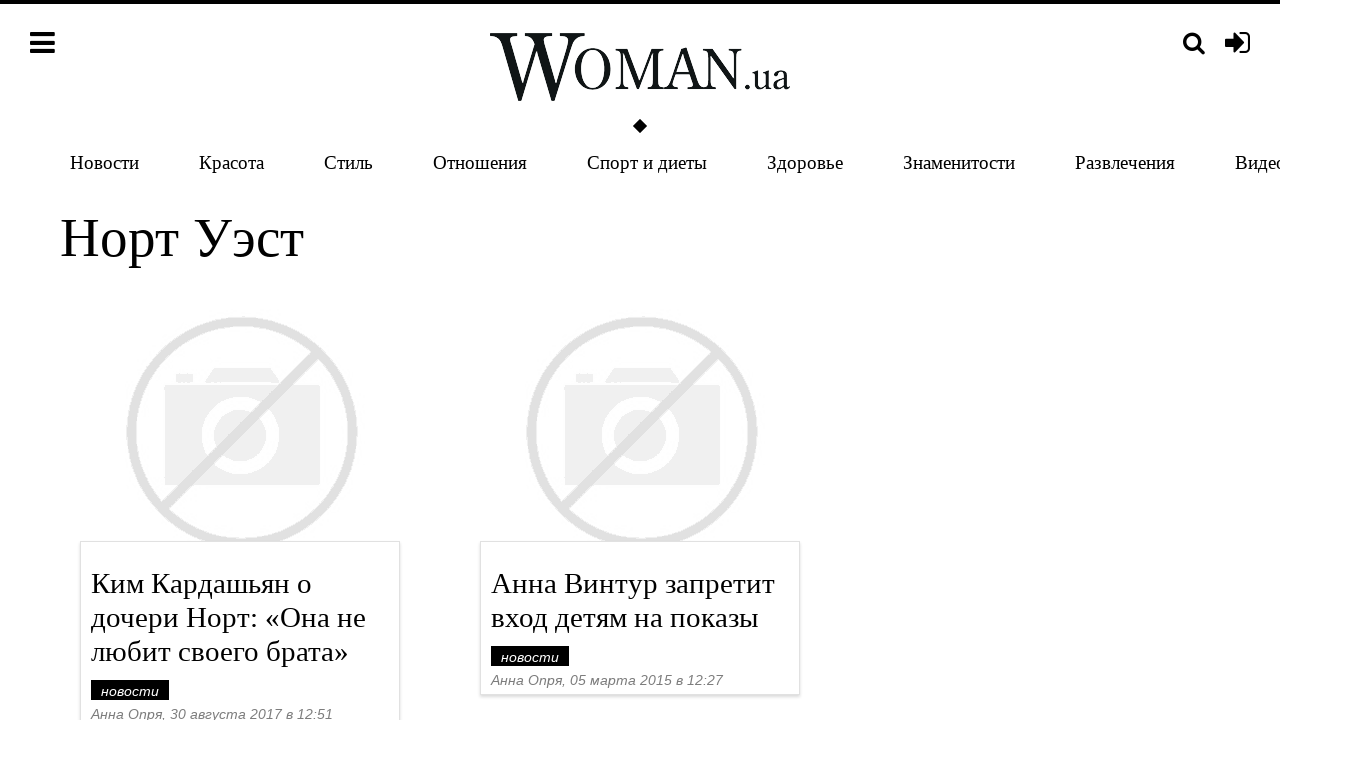

--- FILE ---
content_type: text/html; charset=utf-8
request_url: https://woman.ua/tags/nort-uest/
body_size: 4639
content:

<!DOCTYPE html>
<html>
	<head>
		<meta charset="utf-8" />
		<title>Статьи о Норт Уэст на сайте Woman.ua</title>
		<meta name="keywords" content="" />
		<meta name="description" content="Женский портал | Норт Уэст | Свежие новости, эффективные диеты, лучшие советы психолога вместе с Woman.ua" />
		<meta name="viewport" content="width=device-width, initial-scale=1.0" />
		<meta name="google-site-verification" content="3NgmUjkEMas6FG4GceTJeXonhtJEv9NIBThh5mbta9c" />
		<meta name="msvalidate.01" content="B0321706DE72C7CB0C9AF3A66A112A14" />
		
	
	<link rel="canonical" href="https://woman.ua/tags/nort-uest/" />

		
		<link rel="shortcut icon" href="/favicon.ico" />

		<link rel="dns-prefetch" href="//stats.g.doubleclick.net/" />
		<link rel="dns-prefetch" href="//securepubads.g.doubleclick.net/" />
		<link rel="dns-prefetch" href="//cm.g.doubleclick.net/" />
		<link rel="dns-prefetch" href="//tpc.googlesyndication.com/" />
		<link rel="dns-prefetch" href="//x.magnet.kiev.ua/" />
		<link rel="dns-prefetch" href="//connect.facebook.net/" />
		<link rel="dns-prefetch" href="//cdn.ampproject.org/" />
		<link rel="dns-prefetch" href="//fonts.googleapis.com/" />
		

		
			
			
				<link rel="next" href="/tags/nort-uest/?page=2" />
			
		

		
		

		<link rel="stylesheet" href="/static/CACHE/css/f6d6316c3968.css" type="text/css" />

		
			<link rel="stylesheet" href="/static/css/base.css?v=20200220" />
			
		
		

		
	
		
		
	


		<script type="text/javascript" src="/static/CACHE/js/1391b4637d5e.js"></script>

		<script>
			var _gaq = _gaq || [];
			_gaq.push(['_setAccount', 'UA-24182156-2']);
			_gaq.push(['_setDomainName', 'woman.ua']);

			//adbltrack
			if (!('ab' in window)) { window.ab = true; };
			if (window.ab == true) {
				_gaq.push(['_setCustomVar', 4, 'Adblock', 'Adblock-on', 2]);
			} else {
				_gaq.push(['_setCustomVar', 4, 'Adblock', 'Adblock-off', 2]);
			}

			_gaq.push(['_trackPageview']);
		</script>

		
	</head>
	<body>
		<div id="fb-root"></div>

		

		<div class="wrap-holder">
			<div class="menu-holder">
				<div class="container-fluid">
					<div class="row">
						<div class="col-xs-4 col-sm-3">
							<div class="top-bar pull-left">
								<a class="pull-left js-menu" href="#"><i class="fa fa-bars"></i></a>
							</div>
							<div class="clearfix"></div>
						</div>
						<div class="col-xs-8 col-sm-3 col-sm-push-6">
							
								<div class="top-bar pull-right">
									<a class="pull-right auth-login" href="/auth/login/" title="Вход"><i class="fa fa-sign-in"></i></a>
								</div>
							
							<div class="top-bar pull-right">
								<a class="pull-right js-search-lb" href="/search/" data-popup-url="/search/popup/" title="Поиск"><i class="fa fa-search fa-search_menu"></i></a>
							</div>
							<div class="clearfix"></div>
						</div>
						<div class="col-xs-12 col-sm-6 col-sm-pull-3">
							<div class="top-bar-center">
								<a href="/">
									<img class="logo" src="/static/img/logo.png?v=2" alt="Woman.ua – Портал для женщин №1 в Украине" />
								</a>
							</div>
						</div>

					</div>
					<div class="site-wrap site-wrap_bg">
						<ul class="top-menu">
	
		<li class="top-menu-item"><a class="top-menu-link" href="/news/">Новости</a></li>
	
		<li class="top-menu-item"><a class="top-menu-link" href="/moda-i-krasota/">Красота</a></li>
	
		<li class="top-menu-item hidden-xs hidden-sm"><a class="top-menu-link" href="/stil-zhizni/">Стиль</a></li>
	
		<li class="top-menu-item hidden-xs hidden-sm"><a class="top-menu-link" href="/otnosheniya/">Отношения</a></li>
	
		<li class="top-menu-item hidden-xs hidden-sm"><a class="top-menu-link" href="/sport-i-dieti/">Спорт и диеты</a></li>
	
		<li class="top-menu-item hidden-xs hidden-sm"><a class="top-menu-link" href="/zdorove/">Здоровье</a></li>
	
		<li class="top-menu-item hidden-xs hidden-sm"><a class="top-menu-link" href="/znamenitosti/">Знаменитости</a></li>
	
		<li class="top-menu-item hidden-xs hidden-sm hidden-md slim-site-hidden"><a class="top-menu-link" href="/razvlecheniya/">Развлечения</a></li>
	
		<li class="top-menu-item hidden-xs hidden-sm hidden-md slim-site-hidden"><a class="top-menu-link" href="/video-dnya/">Видео дня</a></li>
	
		<li class="top-menu-item hidden"><a class="top-menu-link" href="/deti/">Дети</a></li>
	
		<li class="top-menu-item hidden"><a class="top-menu-link" href="/mneniya/">Жизнь</a></li>
	
		<li class="top-menu-item hidden"><a class="top-menu-link" href="/svadba/">Свадьба</a></li>
	

	
</ul>

					</div>
				</div>
			</div>

			

			

			
				
			

			
				<div class="site-wrap site-wrap_bg">
					<div class="container-fluid">
						<div class="row">
							

							
								<div class="col-sm-7 col-md-8 col-lg-content js-preload-content">
									
									
	<div class="placeholder">
		<h1>Норт Уэст</h1>
	</div>

	



<div class="row">
	
		<div class="col-md-6">
			<div class="placeholder placeholder_mb30">
				
					
						
							<a href="/104076-kim-kardashyan-o-docheri-nort-ona-ne-lyubit-svoego-brata/">
								<img src="/static/img/noimage.gif" class="img-responsive" data-js="lazyload" data-original="/media/cache/24/1a/241a92cafd481d61d82db1b46c87f08d.jpg" alt="Ким Кардашьян о дочери Норт: «Она не любит своего брата»" />
							</a>
						
					
				
				<div class="col-sm-12">
					<div class="post-desc">
						<div class="h3"><a href="/104076-kim-kardashyan-o-docheri-nort-ona-ne-lyubit-svoego-brata/">Ким Кардашьян о дочери Норт: «Она не любит своего брата»</a></div>
						<span class="category-inpost text-lowercase">Новости</span>
						<i class="muted-14">Анна Опря, 30 августа 2017 в 12:51</i>
						<div class="clearfix"></div>
					</div>
				</div>
				<div class="clearfix"></div>
			</div>
		</div>
		
	
		<div class="col-md-6">
			<div class="placeholder placeholder_mb30">
				
					
						
							<a href="/99775-anna-vintur-zapretit-puskat-detey-na-pokazi/">
								<img src="/static/img/noimage.gif" class="img-responsive" data-js="lazyload" data-original="/media/cache/68/eb/68eb50d36c88ba097b25a03bdbd8f7dd.jpg" alt="Анна Винтур запретит вход детям на показы" />
							</a>
						
					
				
				<div class="col-sm-12">
					<div class="post-desc">
						<div class="h3"><a href="/99775-anna-vintur-zapretit-puskat-detey-na-pokazi/">Анна Винтур запретит вход детям на показы</a></div>
						<span class="category-inpost text-lowercase">Новости</span>
						<i class="muted-14">Анна Опря, 05 марта 2015 в 12:27</i>
						<div class="clearfix"></div>
					</div>
				</div>
				<div class="clearfix"></div>
			</div>
		</div>
		
			<div class="clearfix"></div>
		
	
		<div class="col-md-6">
			<div class="placeholder placeholder_mb30">
				
					
						
							<a href="/98840-feshn-standarti-ochen-modniy-hellouin-kim-karzhashyan/">
								<img src="/static/img/noimage.gif" class="img-responsive" data-js="lazyload" data-original="/media/cache/d5/2b/d52b26f40108fccafd6b77f4279d8e1b.jpg" alt="Фэшн-стандарты: очень модный Хэллоуин Ким Кардашьян" />
							</a>
						
					
				
				<div class="col-sm-12">
					<div class="post-desc">
						<div class="h3"><a href="/98840-feshn-standarti-ochen-modniy-hellouin-kim-karzhashyan/">Фэшн-стандарты: очень модный Хэллоуин Ким Кардашьян</a></div>
						<span class="category-inpost text-lowercase">Красота</span>
						<i class="muted-14">Анна Опря, 03 ноября 2014 в 15:03</i>
						<div class="clearfix"></div>
					</div>
				</div>
				<div class="clearfix"></div>
			</div>
		</div>
		
	
		<div class="col-md-6">
			<div class="placeholder placeholder_mb30">
				
					
						
							<a href="/98798-svoimi-rukami-doch-kim-kardashyan-sozdala-dlya-nee-dizayn-sumki/">
								<img src="/static/img/noimage.gif" class="img-responsive" data-js="lazyload" data-original="/media/cache/87/f2/87f2f787da88b1fc651a444a9e89f7d7.jpg" alt="Своими руками: дочь Ким Кардашьян создала для нее дизайн сумки" />
							</a>
						
					
				
				<div class="col-sm-12">
					<div class="post-desc">
						<div class="h3"><a href="/98798-svoimi-rukami-doch-kim-kardashyan-sozdala-dlya-nee-dizayn-sumki/">Своими руками: дочь Ким Кардашьян создала для нее дизайн сумки</a></div>
						<span class="category-inpost text-lowercase">Новости</span>
						<i class="muted-14">Анна Опря, 29 октября 2014 в 15:48</i>
						<div class="clearfix"></div>
					</div>
				</div>
				<div class="clearfix"></div>
			</div>
		</div>
		
			<div class="clearfix"></div>
		
	
		<div class="col-md-6">
			<div class="placeholder placeholder_mb30">
				
					
						
							<a href="/98606-u-docheri-kim-kardashyan-i-kane-uesta-est-sobstve/">
								<img src="/static/img/noimage.gif" class="img-responsive" data-js="lazyload" data-original="/media/cache/49/6b/496b139d2eaf98ca16b5be53c6158d91.jpg" alt="У дочери Ким Кардашьян и Канье Уэста есть собственный портной" />
							</a>
						
					
				
				<div class="col-sm-12">
					<div class="post-desc">
						<div class="h3"><a href="/98606-u-docheri-kim-kardashyan-i-kane-uesta-est-sobstve/">У дочери Ким Кардашьян и Канье Уэста есть собственный портной</a></div>
						<span class="category-inpost text-lowercase">Новости</span>
						<i class="muted-14">Анна Опря, 09 октября 2014 в 11:04</i>
						<div class="clearfix"></div>
					</div>
				</div>
				<div class="clearfix"></div>
			</div>
		</div>
		
	
		<div class="col-md-6">
			<div class="placeholder placeholder_mb30">
				
					
						
							<a href="/97923-doch-uesta-i-kardashyan-stala-geroiney-modnoy-fotosessii/">
								<img src="/static/img/noimage.gif" class="img-responsive" data-js="lazyload" data-original="/media/cache/02/34/0234ddc14367cce6b52aa1c6a9024dad.jpg" alt="Дочь Уэста и Кардашьян стала героиней модной фотосессии" />
							</a>
						
					
				
				<div class="col-sm-12">
					<div class="post-desc">
						<div class="h3"><a href="/97923-doch-uesta-i-kardashyan-stala-geroiney-modnoy-fotosessii/">Дочь Уэста и Кардашьян стала героиней модной фотосессии</a></div>
						<span class="category-inpost text-lowercase">Новости</span>
						<i class="muted-14">Анна Опря, 14 августа 2014 в 10:50</i>
						<div class="clearfix"></div>
					</div>
				</div>
				<div class="clearfix"></div>
			</div>
		</div>
		
			<div class="clearfix"></div>
		
	
		<div class="col-md-6">
			<div class="placeholder placeholder_mb30">
				
					
						
							<a href="/97795-kane-uest-pokazal-docheri-gde-rabotaet/">
								<img src="/static/img/noimage.gif" class="img-responsive" data-js="lazyload" data-original="/media/cache/74/a6/74a619fcfbe4d3f15416461039e15dc9.jpg" alt="Канье Уэст показал дочери, где работает" />
							</a>
						
					
				
				<div class="col-sm-12">
					<div class="post-desc">
						<div class="h3"><a href="/97795-kane-uest-pokazal-docheri-gde-rabotaet/">Канье Уэст показал дочери, где работает</a></div>
						<span class="category-inpost text-lowercase">Знаменитости</span>
						<i class="muted-14">Анна Опря, 05 августа 2014 в 14:22</i>
						<div class="clearfix"></div>
					</div>
				</div>
				<div class="clearfix"></div>
			</div>
		</div>
		
	
		<div class="col-md-6">
			<div class="placeholder placeholder_mb30">
				
					
						
							<a href="/97519-kim-kardashyan-mechtaet-o-vtorom-rebenke/">
								<img src="/static/img/noimage.gif" class="img-responsive" data-js="lazyload" data-original="/media/cache/7b/f8/7bf8373ac7ef3c7b4932a3179ddb672e.jpg" alt="Ким Кардашьян мечтает о втором ребенке" />
							</a>
						
					
				
				<div class="col-sm-12">
					<div class="post-desc">
						<div class="h3"><a href="/97519-kim-kardashyan-mechtaet-o-vtorom-rebenke/">Ким Кардашьян мечтает о втором ребенке</a></div>
						<span class="category-inpost text-lowercase">Новости</span>
						<i class="muted-14">Анна Опря, 17 июля 2014 в 18:38</i>
						<div class="clearfix"></div>
					</div>
				</div>
				<div class="clearfix"></div>
			</div>
		</div>
		
			<div class="clearfix"></div>
		
	
</div>

	
<div class="paginator"><div class="page-list"><span class="page-item">1</span><a class="page-item" href="/tags/nort-uest/?page=2">2</a></div><div class="page-next"><a class="page-item" href="/tags/nort-uest/?page=2">вперед →</a></div></div>


								</div>
								
									<div class="col-sm-5 col-md-4 col-lg-sidebar js-preload-sidebar">
										

										
										
	


										
										<div class="clearfix"></div>
									</div>
								
							

							<div class="clearfix"></div>
							<div class="col-lg-12 js-preload-footer">
								
	

								
								<div class="placeholder"></div>
							</div>
						</div>
					</div>
				</div>
			

			
			<div class="footer-holder">
				<div class="site-wrap">
					<div class="container-fluid">
						
						<div class="row">
							<div class="col-sm-4 font-big">
								<div class="placeholder">
									<ul class="list-unstyled inverse">
										<li>
											<p><a href="/specproekty/">Спецпроекты</a></p>
										</li>
										<li>
											<p><a href="/contacts/">Контакты</a></p>
										</li>
										<li>
											<p><a href="/about/">О проекте</a></p>
										</li>
										<li>
											<p><a href="http://magnet.kiev.ua/rules/" target="_blank" rel="nofollow noopener">Соглашение</a></p>
										</li>
										<li>
											<p><a href="http://magnet.kiev.ua/advertising/woman/" target="_blank" rel="nofollow noopener">Реклама</a></p>
										</li>
									</ul>
								</div>
								<hr />
								<div class="placeholder">
										<span class="inverse">Следи за нами:</span>
										<a href="https://www.facebook.com/Womanua.site" class="follow-us" target="_blank" rel="nofollow noopener">
											<i class="fa fa-facebook"></i>
										</a>
										<a href="https://www.youtube.com/channel/UCHQ_dqoFEED6DN4Z1fKj6LA" class="follow-us" target="_blank" rel="nofollow noopener">
											<i class="fa fa-youtube"></i>
										</a>
										<a href="https://twitter.com/womanuasite" class="follow-us" target="_blank" rel="nofollow noopener">
											<i class="fa fa-twitter"></i>
										</a>
										<a href="/feed/" class="follow-us" target="_blank" rel="nofollow noopener">
											<i class="fa fa-rss"></i>
										</a>
										<a href="https://flipboard.com/@womanua/woman.ua-2ccmkcp0y" class="follow-us" target="_blank" rel="nofollow noopener">
											<svg version="1.1" id="Шар_1" xmlns="http://www.w3.org/2000/svg" xmlns:xlink="http://www.w3.org/1999/xlink" x="0px" y="0px" width="24px" height="24px" viewBox="0 0 16 16" enable-background="new 0 0 16 16" xml:space="preserve">
												<g><circle fill="#FFFFFF" cx="8" cy="8" r="8"/><g><rect x="3.2" y="3.2" width="3.199" height="9.6"/><rect x="6.399" y="3.2" opacity="0.9" width="6.4" height="3.2"/><rect x="6.399" y="6.4" opacity="0.8" width="3.2" height="3.199"/></g></g>
											</svg>
										</a>
										
								</div>
							</div>
							<div class="col-sm-4">
								<div class="placeholder">
									
								</div>
							</div>
							<div class="col-sm-4">
								<div class="placeholder">
									<a href="/"><img class="logo" src="/static/img/white_logo.png?v1" alt="Woman.ua" /></a>
								</div>
								<hr />
								<div class="placeholder">
									<p class="gray font14"><a href="/">Woman.ua</a> &copy; 2026 Все права защищены. Интернет-издание для женщин о стиле жизни и культуре</p>
									<div class="text-right">
										<div class="lab lab_copy"></div>
										<div class="lab lab_18"></div>
									</div>
								</div>
							</div>
						</div>
					</div>
				</div>
			</div>
			
		</div>

		<div id="fader"></div>
		<div id="lightbox" class="lightbox site-wrap"></div>
		<div class="js-menu-cover site-wrap col-xs-10 col-sm-5 col-md-3 menu-cover">
			<div class="top-bar pull-left">
				<a class="pull-left js-menu" href="#"><i class="fa fa-close"></i></a>
			</div>
			<div class="clearfix"></div>
											
									<ul class="list-unstyled top25">
									
										
											<li class="top-bar-center top-bar-center_mobile"><a class="top-menu-link" href="/news/">Новости</a></li>
										
									
										
											<li class="top-bar-center top-bar-center_mobile"><a class="top-menu-link" href="/moda-i-krasota/">Красота</a></li>
										
									
										
											<li class="top-bar-center top-bar-center_mobile"><a class="top-menu-link" href="/stil-zhizni/">Стиль</a></li>
										
									
										
											<li class="top-bar-center top-bar-center_mobile"><a class="top-menu-link" href="/otnosheniya/">Отношения</a></li>
										
									
										
											<li class="top-bar-center top-bar-center_mobile"><a class="top-menu-link" href="/specproekty/">Спецпроекты</a></li>
										
									
										
											<li class="top-bar-center top-bar-center_mobile"><a class="top-menu-link" href="/sport-i-dieti/">Спорт и диеты</a></li>
										
									
										
											<li class="top-bar-center top-bar-center_mobile"><a class="top-menu-link" href="/zdorove/">Здоровье</a></li>
										
									
										
											<li class="top-bar-center top-bar-center_mobile"><a class="top-menu-link" href="/znamenitosti/">Знаменитости</a></li>
										
									
										
											<li class="top-bar-center top-bar-center_mobile"><a class="top-menu-link" href="/razvlecheniya/">Развлечения</a></li>
										
									
										
											<li class="top-bar-center top-bar-center_mobile"><a class="top-menu-link" href="/kariera/">Карьера</a></li>
										
									
										
									
										
											<li class="top-bar-center top-bar-center_mobile"><a class="top-menu-link" href="/deti/">Дети</a></li>
										
									
										
											<li class="top-bar-center top-bar-center_mobile"><a class="top-menu-link" href="/mneniya/">Жизнь</a></li>
										
									
										
											<li class="top-bar-center top-bar-center_mobile"><a class="top-menu-link" href="/svadba/">Свадьба</a></li>
										
									
									<li class="top-bar-center top-bar-center_mobile"><a class="top-menu-link" href="/calculator/">Калькулятор калорий</a></li>
								</ul>

		</div>

		

		<script type="text/javascript" src="/static/CACHE/js/bacdb258ae0b.js"></script>

		

		
			
		

		
			
		

		<script>
			

			(function() {
				var ga = document.createElement('script'); ga.async = true;
				ga.src = ('https:' == document.location.protocol ? 'https://' : 'http://') + 'stats.g.doubleclick.net/dc.js';
				var s = document.getElementsByTagName('script')[0]; s.parentNode.insertBefore(ga, s);
			})();

			(function(d, s, id) {
				var js, fjs = d.getElementsByTagName(s)[0];
				if (d.getElementById(id)) return;
				js = d.createElement(s); js.id = id;
				js.src = "//connect.facebook.net/ru_RU/sdk.js#xfbml=1&version=v2.6";
				fjs.parentNode.insertBefore(js, fjs);
			}(document, 'script', 'facebook-jssdk'));
		</script>


		<!-- Google tag G4 -->
		<script async src="https://www.googletagmanager.com/gtag/js?id=G-VPNS3SCQSS"></script>
		<script>
			window.dataLayer = window.dataLayer || [];
			function gtag(){dataLayer.push(arguments);}
			gtag('js', new Date());
			gtag('config', 'G-VPNS3SCQSS');
		</script>

	</body>
</html>

--- FILE ---
content_type: application/javascript
request_url: https://woman.ua/static/CACHE/js/bacdb258ae0b.js
body_size: 53213
content:
!function(u){var s=window.pbjsChunk;window.pbjsChunk=function(e,t,n){for(var r,i,o,a=0,c=[];a<e.length;a++)i=e[a],d[i]&&c.push(d[i][0]),d[i]=0;for(r in t)Object.prototype.hasOwnProperty.call(t,r)&&(u[r]=t[r]);for(s&&s(e,t,n);c.length;)c.shift()();if(n)for(a=0;a<n.length;a++)o=f(f.s=n[a]);return o};var n={},d={282:0};function f(e){if(n[e])return n[e].exports;var t=n[e]={i:e,l:!1,exports:{}};return u[e].call(t.exports,t,t.exports,f),t.l=!0,t.exports}f.m=u,f.c=n,f.d=function(e,t,n){f.o(e,t)||Object.defineProperty(e,t,{configurable:!1,enumerable:!0,get:n})},f.n=function(e){var t=e&&e.__esModule?function(){return e.default}:function(){return e};return f.d(t,"a",t),t},f.o=function(e,t){return Object.prototype.hasOwnProperty.call(e,t)},f.p="",f.oe=function(e){throw console.error(e),e},f(f.s=698)}({0:function(e,t,n){"use strict";Object.defineProperty(t,"__esModule",{value:!0}),n.d(t,"internal",function(){return _}),n.d(t,"bind",function(){return U}),t.replaceTokenInString=function(i,e,o){return re(e,function(e,t){e=void 0===e?"":e;var n=o+t.toUpperCase()+o,r=new RegExp(n,"g");i=i.replace(r,e)}),i},t.getUniqueIdentifierStr=x,t.generateUUID=function e(t){return t?(t^D()>>t/4).toString(16):([1e7]+-1e3+-4e3+-8e3+-1e11).replace(/[018]/g,e)},t.getBidIdParameter=function(e,t){if(t&&t[e])return t[e];return""},t.tryAppendQueryString=function(e,t,n){if(n)return e+=t+"="+encodeURIComponent(n)+"&";return e},t.parseQueryStringParameters=function(e){var t="";for(var n in e)e.hasOwnProperty(n)&&(t+=n+"="+encodeURIComponent(e[n])+"&");return t},t.transformAdServerTargetingObj=function(t){return t&&0<Object.getOwnPropertyNames(t).length?pe(t).map(function(e){return"".concat(e,"=").concat(encodeURIComponent(ge(t,e)))}).join("&"):""},t.getAdUnitSizes=function(e){if(!e)return;var t=[];if(e.mediaTypes&&e.mediaTypes.banner&&Array.isArray(e.mediaTypes.banner.sizes)){var n=e.mediaTypes.banner.sizes;Array.isArray(n[0])?t=n:t.push(n)}else Array.isArray(e.sizes)&&(Array.isArray(e.sizes[0])?t=e.sizes:t.push(e.sizes));return t},t.parseSizesInput=function(e){var t=[];if("string"==typeof e){var n=e.split(","),r=/^(\d)+x(\d)+$/i;if(n)for(var i in n)oe(n,i)&&n[i].match(r)&&t.push(n[i])}else if("object"===b(e)){var o=e.length;if(0<o)if(2===o&&"number"==typeof e[0]&&"number"==typeof e[1])t.push(k(e));else for(var a=0;a<o;a++)t.push(k(e[a]))}return t},t.parseGPTSingleSizeArray=k,t.parseGPTSingleSizeArrayToRtbSize=function(e){if(P(e))return{w:e[0],h:e[1]}},t.getTopWindowLocation=M,t.getTopFrameReferrer=q,t.getAncestorOrigins=G,t.getWindowTop=W,t.getWindowSelf=L,t.getWindowLocation=z,t.getTopWindowUrl=function(){var t;try{t=_.getTopWindowLocation().href}catch(e){t=""}return t},t.getTopWindowReferrer=function(){try{return window.top.document.referrer}catch(e){return document.referrer}},t.logMessage=F,t.logInfo=V,t.logWarn=H,t.logError=K,t.hasConsoleLogger=function(){return I},t.debugTurnedOn=Y,t.createInvisibleIframe=function(){var e=document.createElement("iframe");return e.id=x(),e.height=0,e.width=0,e.border="0px",e.hspace="0",e.vspace="0",e.marginWidth="0",e.marginHeight="0",e.style.border="0",e.scrolling="no",e.frameBorder="0",e.src="about:blank",e.style.display="none",e},t.getParameterByName=function(e){var t=new RegExp("[\\?&]"+e+"=([^&#]*)").exec(window.location.search);return null!==t?decodeURIComponent(t[1].replace(/\+/g," ")):""},t.hasValidBidRequest=function(e,n,t){var r=!1;function i(e,t){t===n[o]&&(r=!0)}for(var o=0;o<n.length;o++)if(r=!1,re(e,i),!r)return K("Params are missing for bid request. One of these required paramaters are missing: "+n,t),!1;return!0},t.addEventHandler=function(e,t,n){e.addEventListener?e.addEventListener(t,n,!0):e.attachEvent&&e.attachEvent("on"+t,n)},t.isA=Q,t.isFn=X,t.isStr=$,t.isArray=Z,t.isNumber=ee,t.isPlainObject=te,t.isBoolean=function(e){return Q(e,A)},t.isEmpty=ne,t.isEmptyStr=function(e){return $(e)&&(!e||0===e.length)},t._each=re,t.contains=function(e,t){if(ne(e))return!1;if(X(e.indexOf))return-1!==e.indexOf(t);var n=e.length;for(;n--;)if(e[n]===t)return!0;return!1},n.d(t,"indexOf",function(){return ie}),t._map=function(n,r){if(ne(n))return[];if(X(n.map))return n.map(r);var i=[];return re(n,function(e,t){i.push(r(e,t,n))}),i},t.hasOwn=oe,t.insertElement=ae,t.triggerPixel=ce,t.callBurl=function(e){var t=e.source,n=e.burl;t===y.S2S.SRC&&n&&_.triggerPixel(n)},t.insertHtmlIntoIframe=function(e){if(!e)return;var t=document.createElement("iframe");t.id=x(),t.width=0,t.height=0,t.hspace="0",t.vspace="0",t.marginWidth="0",t.marginHeight="0",t.style.display="none",t.style.height="0px",t.style.width="0px",t.scrolling="no",t.frameBorder="0",t.allowtransparency="true",_.insertElement(t,document,"body"),t.contentWindow.document.open(),t.contentWindow.document.write(e),t.contentWindow.document.close()},t.insertUserSyncIframe=ue,t.createTrackPixelHtml=function(e){if(!e)return"";var t=encodeURI(e),n='<div style="position:absolute;left:0px;top:0px;visibility:hidden;">';return n+='<img src="'+t+'"></div>'},t.createTrackPixelIframeHtml=se,t.getIframeDocument=function(e){if(!e)return;var t;try{t=e.contentWindow?e.contentWindow.document:e.contentDocument.document?e.contentDocument.document:e.contentDocument}catch(e){_.logError("Cannot get iframe document",e)}return t},t.getValueString=de,t.uniques=fe,t.flatten=le,t.getBidRequest=function(n,e){return n?(e.some(function(e){var t=c()(e.bids,function(t){return["bidId","adId","bid_id"].some(function(e){return t[e]===n})});return t&&(r=t),t}),r):void 0;var r},t.getKeys=pe,t.getValue=ge,t.getKeyByValue=function(e,t){for(var n in e)if(e.hasOwnProperty(n)&&e[n]===t)return n},t.getBidderCodes=function(){return(0<arguments.length&&void 0!==arguments[0]?arguments[0]:pbjs.adUnits).map(function(e){return e.bids.map(function(e){return e.bidder}).reduce(le,[])}).reduce(le).filter(fe)},t.isGptPubadsDefined=function(){if(window.googletag&&X(window.googletag.pubads)&&X(window.googletag.pubads().getSlots))return!0},n.d(t,"getHighestCpm",function(){return be}),n.d(t,"getOldestHighestCpmBid",function(){return ye}),n.d(t,"getLatestHighestCpmBid",function(){return ve}),t.shuffle=function(e){var t=e.length;for(;0<t;){var n=Math.floor(Math.random()*t),r=e[--t];e[t]=e[n],e[n]=r}return e},t.adUnitsFilter=function(e,t){return s()(e,t&&t.adUnitCode)},t.isSrcdocSupported=function(e){return e.defaultView&&e.defaultView.frameElement&&"srcdoc"in e.defaultView.frameElement&&!/firefox/i.test(navigator.userAgent)},t.deepClone=me,t.inIframe=Se,t.isSafariBrowser=function(){return/^((?!chrome|android).)*safari/i.test(navigator.userAgent)},t.replaceAuctionPrice=function(e,t){if(!e)return;return e.replace(/\$\{AUCTION_PRICE\}/g,t)},t.timestamp=function(){return(new Date).getTime()},t.checkCookieSupport=Ee,t.cookiesAreEnabled=function(){if(_.checkCookieSupport())return!0;return window.document.cookie="prebid.cookieTest",-1!=window.document.cookie.indexOf("prebid.cookieTest")},t.getCookie=function(e){var t=window.document.cookie.match("(^|;)\\s*"+e+"\\s*=\\s*([^;]*)\\s*(;|$)");return t?decodeURIComponent(t[2]):null},t.setCookie=function(e,t,n,r){document.cookie="".concat(e,"=").concat(encodeURIComponent(t)).concat(""!==n?"; expires=".concat(n):"","; path=/").concat(r?"; SameSite=".concat(r):"")},t.localStorageIsEnabled=function(){try{return localStorage.setItem("prebid.cookieTest","1"),"1"===localStorage.getItem("prebid.cookieTest")}catch(e){return!1}},t.delayExecution=function(e,t){if(t<1)throw new Error("numRequiredCalls must be a positive number. Got ".concat(t));var n=0;return function(){++n===t&&e.apply(null,arguments)}},t.groupBy=function(e,n){return e.reduce(function(e,t){return(e[t[n]]=e[t[n]]||[]).push(t),e},{})},t.createContentToExecuteExtScriptInFriendlyFrame=function(e){return e?'<!DOCTYPE HTML PUBLIC "-//W3C//DTD HTML 4.01 Transitional//EN" "http://www.w3.org/TR/html4/loose.dtd"><html><head><base target="_top" /><script>inDapIF=true;<\/script></head><body>\x3c!--PRE_SCRIPT_TAG_MACRO--\x3e<script src="'.concat(e,'"><\/script>\x3c!--POST_SCRIPT_TAG_MACRO--\x3e</body></html>'):""},t.getDefinedParams=function(n,e){return e.filter(function(e){return n[e]}).reduce(function(e,t){return g(e,function(e,t,n){t in e?Object.defineProperty(e,t,{value:n,enumerable:!0,configurable:!0,writable:!0}):e[t]=n;return e}({},t,n[t]))},{})},t.isValidMediaTypes=function(e){var t=["banner","native","video"];if(!Object.keys(e).every(function(e){return s()(t,e)}))return!1;if(e.video&&e.video.context)return s()(["instream","outstream","adpod"],e.video.context);return!0},t.getBidderRequest=function(e,t,n){return c()(e,function(e){return 0<e.bids.filter(function(e){return e.bidder===t&&e.adUnitCode===n}).length})||{start:null,auctionId:null}},t.getUserConfiguredParams=function(e,t,n){return e.filter(function(e){return e.code===t}).map(function(e){return e.bids}).reduce(le,[]).filter(function(e){return e.bidder===n}).map(function(e){return e.params||{}})},t.getOrigin=function(){return window.location.origin?window.location.origin:window.location.protocol+"//"+window.location.hostname+(window.location.port?":"+window.location.port:"")},t.getDNT=function(){return"1"===navigator.doNotTrack||"1"===window.doNotTrack||"1"===navigator.msDoNotTrack||"yes"===navigator.doNotTrack},t.isAdUnitCodeMatchingSlot=function(t){return function(e){return Ae(t,e)}},t.isSlotMatchingAdUnitCode=function(t){return function(e){return Ae(e,t)}},t.unsupportedBidderMessage=function(e,t){var n=Object.keys(e.mediaTypes||{banner:"banner"}).join(", ");return"\n    ".concat(e.code," is a ").concat(n," ad unit\n    containing bidders that don't support ").concat(n,": ").concat(t,".\n    This bidder won't fetch demand.\n  ")},t.deletePropertyFromObject=function(e,t){var n=g({},e);return delete n[t],n},t.isInteger=Te,t.convertCamelToUnderscore=function(e){return e.replace(/(?:^|\.?)([A-Z])/g,function(e,t){return"_"+t.toLowerCase()}).replace(/^_/,"")},t.cleanObj=function(n){return Object.keys(n).reduce(function(e,t){return void 0!==n[t]&&(e[t]=n[t]),e},{})},t.pick=function(a,c){return"object"===b(a)?c.reduce(function(e,t,n){if("function"==typeof t)return e;var r=t,i=t.match(/^(.+?)\sas\s(.+?)$/i);i&&(t=i[1],r=i[2]);var o=a[t];return"function"==typeof c[n+1]&&(o=c[n+1](o,e)),void 0!==o&&(e[r]=o),e},{}):{}},t.transformBidderParamKeywords=function(e){var r=1<arguments.length&&void 0!==arguments[1]?arguments[1]:"keywords",i=[];return re(e,function(e,t){if(Z(e)){var n=[];re(e,function(e){!(e=de(r+"."+t,e))&&""!==e||n.push(e)}),e=n}else{if(!$(e=de(r+"."+t,e)))return;e=[e]}i.push({key:t,value:e})}),i},t.convertTypes=function(t,n){return Object.keys(t).forEach(function(e){n[e]&&(X(t[e])?n[e]=t[e](n[e]):n[e]=function(e,t){return"string"===e?t&&t.toString():"number"===e?Number(t):t}(t[e],n[e]),isNaN(n[e])&&delete n.key)}),n},t.setDataInLocalStorage=function(e,t){Oe()&&window.localStorage.setItem(e,t)},t.getDataFromLocalStorage=function(e){if(Oe())return window.localStorage.getItem(e)},t.removeDataFromLocalStorage=function(e){Oe()&&window.localStorage.removeItem(e)},t.hasLocalStorage=Oe,t.isArrayOfNums=function(e,t){return Z(e)&&(!t||e.length===t)&&e.every(function(e){return Te(e)})},t.fill=function(e,t){for(var n=[],r=0;r<t;r++){var i=te(e)?me(e):e;n.push(i)}return n},t.chunk=function(e,t){for(var n=[],r=0;r<Math.ceil(e.length/t);r++){var i=r*t,o=i+t;n.push(e.slice(i,o))}return n},t.getMinValueFromArray=function(e){return Math.min.apply(Math,p(e))},t.getMaxValueFromArray=function(e){return Math.max.apply(Math,p(e))},t.compareOn=function(n){return function(e,t){return e[n]<t[n]?1:e[n]>t[n]?-1:0}};var r=n(3),i=n(91),o=n.n(i),a=n(12),c=n.n(a),u=n(11),s=n.n(u),d=n(9),f=n(92);n.d(t,"deepAccess",function(){return f.a});var l=n(93);function p(e){return function(e){if(Array.isArray(e)){for(var t=0,n=new Array(e.length);t<e.length;t++)n[t]=e[t];return n}}(e)||function(e){if(Symbol.iterator in Object(e)||"[object Arguments]"===Object.prototype.toString.call(e))return Array.from(e)}(e)||function(){throw new TypeError("Invalid attempt to spread non-iterable instance")}()}function g(){return(g=Object.assign||function(e){for(var t=1;t<arguments.length;t++){var n=arguments[t];for(var r in n)Object.prototype.hasOwnProperty.call(n,r)&&(e[r]=n[r])}return e}).apply(this,arguments)}function b(e){return(b="function"==typeof Symbol&&"symbol"==typeof Symbol.iterator?function(e){return typeof e}:function(e){return e&&"function"==typeof Symbol&&e.constructor===Symbol&&e!==Symbol.prototype?"symbol":typeof e})(e)}n.d(t,"deepSetValue",function(){return l.a});var y=n(4),v="Array",h="String",m="Function",S="Number",E="Object",A="Boolean",T=Object.prototype.toString,O=Boolean(window.console),I=Boolean(O&&window.console.log),w=Boolean(O&&window.console.info),C=Boolean(O&&window.console.warn),j=Boolean(O&&window.console.error),_={checkCookieSupport:Ee,createTrackPixelIframeHtml:se,getWindowSelf:L,getWindowTop:W,getAncestorOrigins:G,getTopFrameReferrer:q,getWindowLocation:z,getTopWindowLocation:M,insertUserSyncIframe:ue,insertElement:ae,isFn:X,triggerPixel:ce,logError:K,logWarn:H,logMessage:F,logInfo:V},B={},U=function(e,t){return t}.bind(null,1,B)()===B?Function.prototype.bind:function(e){var t=this,n=Array.prototype.slice.call(arguments,1);return function(){return t.apply(e,n.concat(Array.prototype.slice.call(arguments)))}};var R,N=(R=0,function(){return++R});function x(){return N()+Math.random().toString(16).substr(2)}function D(){return window&&window.crypto&&window.crypto.getRandomValues?crypto.getRandomValues(new Uint8Array(1))[0]%16:16*Math.random()}function k(e){if(P(e))return e[0]+"x"+e[1]}function P(e){return Z(e)&&2===e.length&&!isNaN(e[0])&&!isNaN(e[1])}function M(){if(Se()){var e;try{e=_.getAncestorOrigins()||_.getTopFrameReferrer()}catch(e){V("could not obtain top window location",e)}if(e)return Object(d.c)(e,{decodeSearchAsString:!0})}return _.getWindowLocation()}function q(){try{window.top.location.toString();for(var e,t="";(e=e?e.parent:window).document&&e.document.referrer&&(t=e.document.referrer),e!==window.top;);return t}catch(e){return window.document.referrer}}function G(){if(window.document.location&&window.document.location.ancestorOrigins&&1<=window.document.location.ancestorOrigins.length)return window.document.location.ancestorOrigins[window.document.location.ancestorOrigins.length-1]}function W(){return window.top}function L(){return window.self}function z(){return window.location}function F(){Y()&&I&&console.log.apply(console,J(arguments,"MESSAGE:"))}function V(){Y()&&w&&console.info.apply(console,J(arguments,"INFO:"))}function H(){Y()&&C&&console.warn.apply(console,J(arguments,"WARNING:"))}function K(){Y()&&j&&console.error.apply(console,J(arguments,"ERROR:"))}function J(e,t){return e=[].slice.call(e),t&&e.unshift(t),e.unshift("display: inline-block; color: #fff; background: #3b88c3; padding: 1px 4px; border-radius: 3px;"),e.unshift("%cPrebid"),e}function Y(){return!!r.b.getConfig("debug")}function Q(e,t){return T.call(e)==="[object "+t+"]"}function X(e){return Q(e,m)}function $(e){return Q(e,h)}function Z(e){return Q(e,v)}function ee(e){return Q(e,S)}function te(e){return Q(e,E)}function ne(e){if(!e)return!0;if(Z(e)||$(e))return!(0<e.length);for(var t in e)if(hasOwnProperty.call(e,t))return!1;return!0}function re(e,t){if(!ne(e)){if(X(e.forEach))return e.forEach(t,this);var n=0,r=e.length;if(0<r)for(;n<r;n++)t(e[n],n,e);else for(n in e)hasOwnProperty.call(e,n)&&t.call(this,e[n],n)}}var ie=function(){if(Array.prototype.indexOf)return Array.prototype.indexOf}();function oe(e,t){return e.hasOwnProperty?e.hasOwnProperty(t):void 0!==e[t]&&e.constructor.prototype[t]!==e[t]}function ae(e,t,n,r){var i;t=t||document,i=n?t.getElementsByTagName(n):t.getElementsByTagName("head");try{if((i=i.length?i:t.getElementsByTagName("body")).length){i=i[0];var o=r?null:i.firstChild;return i.insertBefore(e,o)}}catch(e){}}function ce(e,t){var n=new Image;t&&_.isFn(t)&&(n.addEventListener("load",t),n.addEventListener("error",t)),n.src=e}function ue(e,t){var n=_.createTrackPixelIframeHtml(e,!1,"allow-scripts allow-same-origin"),r=document.createElement("div");r.innerHTML=n;var i=r.firstChild;t&&_.isFn(t)&&(i.addEventListener("load",t),i.addEventListener("error",t)),_.insertElement(i,document,"html",!0)}function se(e){var t=2<arguments.length&&void 0!==arguments[2]?arguments[2]:"";return e?((!(1<arguments.length&&void 0!==arguments[1])||arguments[1])&&(e=encodeURI(e)),t=t&&'sandbox="'.concat(t,'"'),"<iframe ".concat(t,' id="').concat(x(),'"\n      frameborder="0"\n      allowtransparency="true"\n      marginheight="0" marginwidth="0"\n      width="0" hspace="0" vspace="0" height="0"\n      style="height:0px;width:0px;display:none;"\n      scrolling="no"\n      src="').concat(e,'">\n    </iframe>')):""}function de(e,t,n){return null==t?n:$(t)?t:ee(t)?t.toString():void _.logWarn("Unsuported type for param: "+e+" required type: String")}function fe(e,t,n){return n.indexOf(e)===t}function le(e,t){return e.concat(t)}function pe(e){return Object.keys(e)}function ge(e,t){return e[t]}var be=he("timeToRespond",function(e,t){return t<e}),ye=he("responseTimestamp",function(e,t){return t<e}),ve=he("responseTimestamp",function(e,t){return e<t});function he(n,r){return function(e,t){return e.cpm===t.cpm?r(e[n],t[n])?t:e:e.cpm<t.cpm?t:e}}function me(e){return o()(e)}function Se(){try{return _.getWindowSelf()!==_.getWindowTop()}catch(e){return!0}}function Ee(){if(window.navigator.cookieEnabled||document.cookie.length)return!0}var Ae=function(e,t){return e.getAdUnitPath()===t||e.getSlotElementId()===t};function Te(e){return Number.isInteger?Number.isInteger(e):"number"==typeof e&&isFinite(e)&&Math.floor(e)===e}function Oe(){try{return!!window.localStorage}catch(e){K("Local storage api disabled")}}},1:function(e,t,n){"use strict";Object.defineProperty(t,"__esModule",{value:!0}),t.registerBidder=function(t){var n=Array.isArray(t.supportedMediaTypes)?{supportedMediaTypes:t.supportedMediaTypes}:void 0;function r(e){var t=I(e);a.default.registerBidAdapter(t,e.code,n)}r(t),Array.isArray(t.aliases)&&t.aliases.forEach(function(e){a.default.aliasRegistry[e]=t.code,r(A({},t,{code:e}))})},t.newBidder=I,t.preloadBidderMappingFile=w,t.getIabSubCategory=function(t,e){var n=a.default.getBidAdapter(t);if(n.getSpec().getMappingFileInfo){var r=n.getSpec().getMappingFileInfo(),i=r.localStorageKey?r.localStorageKey:n.getBidderCode(),o=Object(h.getDataFromLocalStorage)(i);if(o){try{o=JSON.parse(o)}catch(e){Object(h.logError)("Failed to parse ".concat(t," mapping data stored in local storage"))}return o.mapping[e]?o.mapping[e]:null}}},t.isValid=C;var r=n(44),a=n(7),i=n(3),b=n(23),o=n(28),c=n(27),u=n(31),s=n(4),y=n.n(s),d=n(8),v=n.n(d),f=n(11),l=n.n(f),p=n(5),h=n(0),g=n(2),m=n(13);function S(e,t){return function(e){if(Array.isArray(e))return e}(e)||function(e,t){if(!(Symbol.iterator in Object(e)||"[object Arguments]"===Object.prototype.toString.call(e)))return;var n=[],r=!0,i=!1,o=void 0;try{for(var a,c=e[Symbol.iterator]();!(r=(a=c.next()).done)&&(n.push(a.value),!t||n.length!==t);r=!0);}catch(e){i=!0,o=e}finally{try{r||null==c.return||c.return()}finally{if(i)throw o}}return n}(e,t)||function(){throw new TypeError("Invalid attempt to destructure non-iterable instance")}()}function E(e){return(E="function"==typeof Symbol&&"symbol"==typeof Symbol.iterator?function(e){return typeof e}:function(e){return e&&"function"==typeof Symbol&&e.constructor===Symbol&&e!==Symbol.prototype?"symbol":typeof e})(e)}function A(){return(A=Object.assign||function(e){for(var t=1;t<arguments.length;t++){var n=arguments[t];for(var r in n)Object.prototype.hasOwnProperty.call(n,r)&&(e[r]=n[r])}return e}).apply(this,arguments)}var T=["requestId","cpm","ttl","creativeId","netRevenue","currency"],O=1;function I(l){return A(new r.a(l.code),{getSpec:function(){return Object.freeze(l)},registerSyncs:p,callBids:function(o,a,e,n,c){if(Array.isArray(o.bids)){var u={},s=[],t=o.bids.filter(g);if(0!==t.length){var d={};t.forEach(function(e){(d[e.bidId]=e).adUnitCode||(e.adUnitCode=e.placementCode)});var r=l.buildRequests(t,o);if(r&&0!==r.length){Array.isArray(r)||(r=[r]);var f=Object(h.delayExecution)(i,r.length);r.forEach(function(i){switch(i.method){case"GET":n("".concat(i.url).concat(function(e){if(e)return"?".concat("object"===E(e)?Object(h.parseQueryStringParameters)(e):e);return""}(i.data)),{success:e,error:t},void 0,A({method:"GET",withCredentials:!0},i.options));break;case"POST":n(i.url,{success:e,error:t},"string"==typeof i.data?i.data:JSON.stringify(i.data),A({method:"POST",contentType:"text/plain",withCredentials:!0},i.options));break;default:Object(h.logWarn)("Skipping invalid request from ".concat(l.code,". Request type ").concat(i.type," must be GET or POST")),f()}function e(e,t){c(l.code);try{e=JSON.parse(e)}catch(e){}var n;e={body:e,headers:{get:t.getResponseHeader.bind(t)}},s.push(e);try{n=l.interpretResponse(e,i)}catch(e){return Object(h.logError)("Bidder ".concat(l.code," failed to interpret the server's response. Continuing without bids"),null,e),void f()}function r(e){var t=d[e.requestId];if(t){e.originalCpm=e.cpm,e.originalCurrency=e.currency;var n=A(Object(b.a)(y.a.STATUS.GOOD,t),e);!function(e,t){u[e]=!0,C(e,t,[o])&&a(e,t)}(t.adUnitCode,n)}else Object(h.logWarn)("Bidder ".concat(l.code," made bid for unknown request ID: ").concat(e.requestId,". Ignoring."))}n&&(Object(h.isArray)(n)?n.forEach(r):r(n)),f(n)}function t(e){c(l.code),Object(h.logError)("Server call for ".concat(l.code," failed: ").concat(e,". Continuing without bids.")),f()}})}else i()}else i()}function i(){e(),v.a.emit(y.a.EVENTS.BIDDER_DONE,o),p(s,o.gdprConsent)}}});function p(e,t){if(l.getUserSyncs){var n=i.b.getConfig("userSync.filterSettings"),r=l.getUserSyncs({iframeEnabled:!!(i.b.getConfig("userSync.iframeEnabled")||n&&(n.iframe||n.all)),pixelEnabled:!!(i.b.getConfig("userSync.pixelEnabled")||n&&(n.image||n.all))},e,t);r&&(Array.isArray(r)||(r=[r]),r.forEach(function(e){o.a.registerSync(e.type,l.code,e.url)}))}}function g(e){return!!l.isBidRequestValid(e)||(Object(h.logWarn)("Invalid bid sent to bidder ".concat(l.code,": ").concat(JSON.stringify(e))),!1)}}function w(e,t){if(!i.b.getConfig("adpod.brandCategoryExclusion"))return e.call(this,t);t.filter(function(e){return Object(h.deepAccess)(e,"mediaTypes.video.context")===g.a}).map(function(e){return e.bids.map(function(e){return e.bidder})}).reduce(h.flatten,[]).filter(h.uniques).forEach(function(n){var e=a.default.getBidAdapter(n);if(e.getSpec().getMappingFileInfo){var t=e.getSpec().getMappingFileInfo(),r=t.refreshInDays?t.refreshInDays:O,i=t.localStorageKey?t.localStorageKey:e.getSpec().code,o=Object(h.getDataFromLocalStorage)(i);(!o||Object(h.timestamp)()<o.lastUpdated+24*r*60*60*1e3)&&Object(p.a)(t.url,{success:function(e){try{e=JSON.parse(e);var t={lastUpdated:Object(h.timestamp)(),mapping:e.mapping};Object(h.setDataInLocalStorage)(i,JSON.stringify(t))}catch(e){Object(h.logError)("Failed to parse ".concat(n," bidder translation mapping file"))}},error:function(){Object(h.logError)("Failed to load ".concat(n," bidder translation file"))}})}}),e.call(this,t)}function C(e,t,n){function r(e){return"Invalid bid from ".concat(t.bidderCode,". Ignoring bid: ").concat(e)}return e?t?(i=Object.keys(t),T.every(function(e){return l()(i,e)&&!l()([void 0,null],t[e])})?"native"!==t.mediaType||Object(c.f)(t,n)?"video"!==t.mediaType||Object(u.d)(t,n)?!("banner"===t.mediaType&&!function(e,t,n){if((t.width||0===parseInt(t.width,10))&&(t.height||0===parseInt(t.height,10)))return t.width=parseInt(t.width,10),t.height=parseInt(t.height,10),!0;var r=Object(h.getBidderRequest)(n,t.bidderCode,e),i=r&&r.bids&&r.bids[0]&&r.bids[0].sizes,o=Object(h.parseSizesInput)(i);if(1!==o.length)return!1;var a=S(o[0].split("x"),2),c=a[0],u=a[1];return t.width=parseInt(c,10),t.height=parseInt(u,10),!0}(e,t,n))||(Object(h.logError)(r("Banner bids require a width and height")),!1):(Object(h.logError)(r("Video bid does not have required vastUrl or renderer property")),!1):(Object(h.logError)(r("Native bid missing some required properties.")),!1):(Object(h.logError)(r("Bidder ".concat(t.bidderCode," is missing required params. Check http://prebid.org/dev-docs/bidder-adapter-1.html for list of params."))),!1)):(Object(h.logWarn)("Some adapter tried to add an undefined bid for ".concat(e,".")),!1):(Object(h.logWarn)("No adUnitCode was supplied to addBidResponse."),!1);var i}Object(m.a)("checkAdUnitSetup").before(w)},10:function(e,t,n){"use strict";t.a=i,t.c=function(e){return!(!e||!e.url)},t.b=function(e,t){e.render(t)};var u=n(41),s=n(0),r=n(12),d=n.n(r);function i(e){var t=this,n=e.url,r=e.config,i=e.id,o=e.callback,a=e.loaded,c=e.adUnitCode;this.url=n,this.config=r,this.handlers={},this.id=i,this.loaded=a,this.cmd=[],this.push=function(e){"function"==typeof e?t.loaded?e.call():t.cmd.push(e):s.logError("Commands given to Renderer.push must be wrapped in a function")},this.callback=o||function(){t.loaded=!0,t.process()},!function(t){var e=pbjs.adUnits,n=d()(e,function(e){return e.code===t});return!!(n&&n.renderer&&n.renderer.url&&n.renderer.render)}(c)?Object(u.b)(n,this.callback,!0):s.logWarn("External Js not loaded by Renderer since renderer url and callback is already defined on adUnit ".concat(c))}i.install=function(e){return new i({url:e.url,config:e.config,id:e.id,callback:e.callback,loaded:e.loaded,adUnitCode:e.adUnitCode})},i.prototype.getConfig=function(){return this.config},i.prototype.setRender=function(e){this.render=e},i.prototype.setEventHandlers=function(e){this.handlers=e},i.prototype.handleVideoEvent=function(e){var t=e.id,n=e.eventName;"function"==typeof this.handlers[n]&&this.handlers[n](),s.logMessage("Prebid Renderer event for id ".concat(t," type ").concat(n))},i.prototype.process=function(){for(;0<this.cmd.length;)try{this.cmd.shift().call()}catch(e){s.logError("Error processing Renderer command: ",e)}}},11:function(e,t,n){n(89),e.exports=n(16).Array.includes},12:function(e,t,n){n(83),e.exports=n(16).Array.find},13:function(e,t,n){"use strict";n.d(t,"b",function(){return o}),n.d(t,"a",function(){return a}),t.d=function(e,t){var n=2<arguments.length&&void 0!==arguments[2]?arguments[2]:15;0===e.getHooks({hook:t}).length&&e.before(t,n)},t.c=function(e,t){o("async",function(e){e.forEach(function(e){return t.apply(void 0,function(e){return function(e){if(Array.isArray(e)){for(var t=0,n=new Array(e.length);t<e.length;t++)n[t]=e[t];return n}}(e)||function(e){if(Symbol.iterator in Object(e)||"[object Arguments]"===Object.prototype.toString.call(e))return Array.from(e)}(e)||function(){throw new TypeError("Invalid attempt to spread non-iterable instance")}()}(e))})},e)([])},t.e=function(e){for(var t=arguments.length,n=new Array(1<t?t-1:0),r=1;r<t;r++)n[r-1]=arguments[r];a(e).before(function(e,t){t.push(n),e(t)})};var r=n(94),i=n.n(r);var o=i()({ready:i.a.SYNC|i.a.ASYNC|i.a.QUEUE}),a=o.get},137:function(e,t,n){"use strict";var r=n(15),i=n(47)(6),o="findIndex",a=!0;o in[]&&Array(1)[o](function(){a=!1}),r(r.P+r.F*a,"Array",{findIndex:function(e,t){return i(this,e,1<arguments.length?t:void 0)}}),n(39)(o)},14:function(e,t,n){var r=n(62)("wks"),i=n(50),o=n(19).Symbol,a="function"==typeof o;(e.exports=function(e){return r[e]||(r[e]=a&&o[e]||(a?o:i)("Symbol."+e))}).store=r},140:function(e,t,n){"use strict";t.a=function(){addEventListener("message",p,!1)};var r=n(8),o=n.n(r),a=n(27),i=n(4),d=(n.n(i),n(0)),c=n(25),u=n(12),f=n.n(u),l=n(10),s=i.EVENTS.BID_WON;function p(e){var t=e.message?"message":"data",n={};try{n=JSON.parse(e[t])}catch(e){return}if(n&&n.adId){var r=f()(c.a.getBidsReceived(),function(e){return e.adId===n.adId});if(r&&"Prebid Request"===n.message&&(function(e,t,n){var r=e.adId,i=e.ad,o=e.adUrl,a=e.width,c=e.height,u=e.renderer,s=e.cpm;Object(l.c)(u)?Object(l.b)(u,e):r&&(function(e){var r=e.adUnitCode,i=e.width,o=e.height;function a(e){var t=function(e){return window.googletag?function(e){return f()(window.googletag.pubads().getSlots().filter(Object(d.isSlotMatchingAdUnitCode)(e)),function(e){return e}).getSlotElementId()}(e):window.apntag?function(e){var t=window.apntag.getTag(e);return t&&t.targetId}(e):e}(r),n=document.getElementById(t);return n&&n.querySelector(e)}["div:last-child","div:last-child iframe"].forEach(function(e){var t=a(e);if(t){var n=t.style;n.width=i+"px",n.height=o+"px"}else Object(d.logWarn)("Unable to locate matching page element for adUnitCode ".concat(r,".  Can't resize it to ad's dimensions.  Please review setup."))})}(e),n.postMessage(JSON.stringify({message:"Prebid Response",ad:Object(d.replaceAuctionPrice)(i,s),adUrl:Object(d.replaceAuctionPrice)(o,s),adId:r,width:a,height:c}),t))}(r,n.adServerDomain,e.source),c.a.addWinningBid(r),o.a.emit(s,r)),r&&"Prebid Native"===n.message){if("assetRequest"===n.action){var i=Object(a.c)(n,r);return void e.source.postMessage(JSON.stringify(i),e.origin)}if("click"===Object(a.b)(n,r))return;c.a.addWinningBid(r),o.a.emit(s,r)}}}},141:function(e,t,n){"use strict";t.a=function(e){var t;try{e=e||window.sessionStorage,t=JSON.parse(e.getItem(u))}catch(e){}t&&f(t,!0)};var r=n(3),o=n(0),i=n(42);function a(){return(a=Object.assign||function(e){for(var t=1;t<arguments.length;t++){var n=arguments[t];for(var r in n)Object.prototype.hasOwnProperty.call(n,r)&&(e[r]=n[r])}return e}).apply(this,arguments)}var c,u="pbjs:debugging";function s(e){Object(o.logMessage)("DEBUG: "+e)}function d(){i.c.getHooks({hook:c}).remove()}function f(e,t){var n=1<arguments.length&&void 0!==t&&t;r.b.setConfig({debug:!0}),s("bidder overrides enabled".concat(n?" from session":"")),d(),c=function(e,r,i){if(Array.isArray(this.bidders)&&-1===this.bidders.indexOf(i.bidderCode))return void function(e){Object(o.logWarn)("DEBUG: "+e)}("bidder '".concat(i.bidderCode,"' excluded from auction by bidder overrides"));Array.isArray(this.bids)&&this.bids.forEach(function(n){n.bidder&&n.bidder!==i.bidderCode||n.adUnitCode&&n.adUnitCode!==r||(i=a({},i),Object.keys(n).filter(function(e){return-1===["bidder","adUnitCode"].indexOf(e)}).forEach(function(e){var t=n[e];s("bidder overrides changed '".concat(r,"/").concat(i.bidderCode,"' bid.").concat(e," from '").concat(i[e],"' to '").concat(t,"'")),i[e]=t}))});e(r,i)}.bind(e),i.c.before(c,5)}function l(e){if(e.enabled){try{window.sessionStorage.setItem(u,JSON.stringify(e))}catch(e){}f(e)}else{d(),s("bidder overrides disabled");try{window.sessionStorage.removeItem(u)}catch(e){}}}r.b.getConfig("debugging",function(e){return l(e.debugging)})},142:function(e,t,n){n(143),n(69),n(152),n(154),n(158),n(161),n(163),e.exports=n(16).Set},143:function(e,t){},144:function(e,t,n){var u=n(49),s=n(37);e.exports=function(c){return function(e,t){var n,r,i=String(s(e)),o=u(t),a=i.length;return o<0||a<=o?c?"":void 0:(n=i.charCodeAt(o))<55296||56319<n||o+1===a||(r=i.charCodeAt(o+1))<56320||57343<r?c?i.charAt(o):n:c?i.slice(o,o+2):r-56320+(n-55296<<10)+65536}}},145:function(e,t,n){e.exports=n(21)},146:function(e,t,n){"use strict";var r=n(70),i=n(46),o=n(57),a={};n(21)(a,n(14)("iterator"),function(){return this}),e.exports=function(e,t,n){e.prototype=r(a,{next:i(1,n)}),o(e,t+" Iterator")}},147:function(e,t,n){var a=n(20),c=n(29),u=n(148);e.exports=n(22)?Object.defineProperties:function(e,t){c(e);for(var n,r=u(t),i=r.length,o=0;o<i;)a.f(e,n=r[o++],t[n]);return e}},148:function(e,t,n){var r=n(149),i=n(71);e.exports=Object.keys||function(e){return r(e,i)}},149:function(e,t,n){var a=n(30),c=n(51),u=n(64)(!1),s=n(56)("IE_PROTO");e.exports=function(e,t){var n,r=c(e),i=0,o=[];for(n in r)n!=s&&a(r,n)&&o.push(n);for(;t.length>i;)a(r,n=t[i++])&&(~u(o,n)||o.push(n));return o}},15:function(e,t,n){var b=n(19),y=n(16),v=n(26),h=n(21),m=n(30),S="prototype",E=function(e,t,n){var r,i,o,a=e&E.F,c=e&E.G,u=e&E.S,s=e&E.P,d=e&E.B,f=e&E.W,l=c?y:y[t]||(y[t]={}),p=l[S],g=c?b:u?b[t]:(b[t]||{})[S];for(r in c&&(n=t),n)(i=!a&&g&&void 0!==g[r])&&m(l,r)||(o=i?g[r]:n[r],l[r]=c&&"function"!=typeof g[r]?n[r]:d&&i?v(o,b):f&&g[r]==o?function(r){function e(e,t,n){if(this instanceof r){switch(arguments.length){case 0:return new r;case 1:return new r(e);case 2:return new r(e,t)}return new r(e,t,n)}return r.apply(this,arguments)}return e[S]=r[S],e}(o):s&&"function"==typeof o?v(Function.call,o):o,s&&((l.virtual||(l.virtual={}))[r]=o,e&E.R&&p&&!p[r]&&h(p,r,o)))};E.F=1,E.G=2,E.S=4,E.P=8,E.B=16,E.W=32,E.U=64,E.R=128,e.exports=E},150:function(e,t,n){var r=n(19).document;e.exports=r&&r.documentElement},151:function(e,t,n){var r=n(30),i=n(48),o=n(56)("IE_PROTO"),a=Object.prototype;e.exports=Object.getPrototypeOf||function(e){return e=i(e),r(e,o)?e[o]:"function"==typeof e.constructor&&e instanceof e.constructor?e.constructor.prototype:e instanceof Object?a:null}},152:function(e,t,n){n(153);for(var r=n(19),i=n(21),o=n(34),a=n(14)("toStringTag"),c="CSSRuleList,CSSStyleDeclaration,CSSValueList,ClientRectList,DOMRectList,DOMStringList,DOMTokenList,DataTransferItemList,FileList,HTMLAllCollection,HTMLCollection,HTMLFormElement,HTMLSelectElement,MediaList,MimeTypeArray,NamedNodeMap,NodeList,PaintRequestList,Plugin,PluginArray,SVGLengthList,SVGNumberList,SVGPathSegList,SVGPointList,SVGStringList,SVGTransformList,SourceBufferList,StyleSheetList,TextTrackCueList,TextTrackList,TouchList".split(","),u=0;u<c.length;u++){var s=c[u],d=r[s],f=d&&d.prototype;f&&!f[a]&&i(f,a,s),o[s]=o.Array}},153:function(e,t,n){"use strict";var r=n(39),i=n(72),o=n(34),a=n(51);e.exports=n(55)(Array,"Array",function(e,t){this._t=a(e),this._i=0,this._k=t},function(){var e=this._t,t=this._k,n=this._i++;return!e||n>=e.length?(this._t=void 0,i(1)):i(0,"keys"==t?n:"values"==t?e[n]:[n,e[n]])},"values"),o.Arguments=o.Array,r("keys"),r("values"),r("entries")},154:function(e,t,n){"use strict";var r=n(155),i=n(80);e.exports=n(157)("Set",function(t){return function(e){return t(this,0<arguments.length?e:void 0)}},{add:function(e){return r.def(i(this,"Set"),e=0===e?0:e,e)}},r)},155:function(e,t,n){"use strict";function a(e,t){var n,r=g(t);if("F"!==r)return e._i[r];for(n=e._f;n;n=n.n)if(n.k==t)return n}var c=n(20).f,u=n(70),s=n(73),d=n(26),f=n(74),l=n(43),r=n(55),i=n(72),o=n(156),p=n(22),g=n(79).fastKey,b=n(80),y=p?"_s":"size";e.exports={getConstructor:function(e,o,n,r){var i=e(function(e,t){f(e,i,o,"_i"),e._t=o,e._i=u(null),e._f=void 0,e._l=void 0,e[y]=0,null!=t&&l(t,n,e[r],e)});return s(i.prototype,{clear:function(){for(var e=b(this,o),t=e._i,n=e._f;n;n=n.n)n.r=!0,n.p&&(n.p=n.p.n=void 0),delete t[n.i];e._f=e._l=void 0,e[y]=0},delete:function(e){var t=b(this,o),n=a(t,e);if(n){var r=n.n,i=n.p;delete t._i[n.i],n.r=!0,i&&(i.n=r),r&&(r.p=i),t._f==n&&(t._f=r),t._l==n&&(t._l=i),t[y]--}return!!n},forEach:function(e,t){b(this,o);for(var n,r=d(e,1<arguments.length?t:void 0,3);n=n?n.n:this._f;)for(r(n.v,n.k,this);n&&n.r;)n=n.p},has:function(e){return!!a(b(this,o),e)}}),p&&c(i.prototype,"size",{get:function(){return b(this,o)[y]}}),i},def:function(e,t,n){var r,i,o=a(e,t);return o?o.v=n:(e._l=o={i:i=g(t,!0),k:t,v:n,p:r=e._l,n:void 0,r:!1},e._f||(e._f=o),r&&(r.n=o),e[y]++,"F"!==i&&(e._i[i]=o)),e},getEntry:a,setStrong:function(e,n,t){r(e,n,function(e,t){this._t=b(e,n),this._k=t,this._l=void 0},function(){for(var e=this,t=e._k,n=e._l;n&&n.r;)n=n.p;return e._t&&(e._l=n=n?n.n:e._t._f)?i(0,"keys"==t?n.k:"values"==t?n.v:[n.k,n.v]):(e._t=void 0,i(1))},t?"entries":"values",!t,!0),o(n)}}},156:function(e,t,n){"use strict";var r=n(19),i=n(16),o=n(20),a=n(22),c=n(14)("species");e.exports=function(e){var t="function"==typeof i[e]?i[e]:r[e];a&&t&&!t[c]&&o.f(t,c,{configurable:!0,get:function(){return this}})}},157:function(e,t,n){"use strict";var f=n(19),l=n(15),p=n(79),g=n(35),b=n(21),y=n(73),v=n(43),h=n(74),m=n(17),S=n(57),E=n(20).f,A=n(47)(0),T=n(22);e.exports=function(n,e,t,r,i,o){var a=f[n],c=a,u=i?"set":"add",s=c&&c.prototype,d={};return T&&"function"==typeof c&&(o||s.forEach&&!g(function(){(new c).entries().next()}))?(c=e(function(e,t){h(e,c,n,"_c"),e._c=new a,null!=t&&v(t,i,e[u],e)}),A("add,clear,delete,forEach,get,has,set,keys,values,entries,toJSON".split(","),function(r){var i="add"==r||"set"==r;r in s&&(!o||"clear"!=r)&&b(c.prototype,r,function(e,t){if(h(this,c,r),!i&&o&&!m(e))return"get"==r&&void 0;var n=this._c[r](0===e?0:e,t);return i?this:n})}),o||E(c.prototype,"size",{get:function(){return this._c.size}})):(c=r.getConstructor(e,n,i,u),y(c.prototype,t),p.NEED=!0),S(c,n),d[n]=c,l(l.G+l.W+l.F,d),o||r.setStrong(c,n,i),c}},158:function(e,t,n){var r=n(15);r(r.P+r.R,"Set",{toJSON:n(159)("Set")})},159:function(e,t,n){var r=n(78),i=n(160);e.exports=function(e){return function(){if(r(this)!=e)throw TypeError(e+"#toJSON isn't generic");return i(this)}}},16:function(e,t){var n=e.exports={version:"2.6.10"};"number"==typeof __e&&(__e=n)},160:function(e,t,n){var r=n(43);e.exports=function(e,t){var n=[];return r(e,!1,n.push,n,t),n}},161:function(e,t,n){n(162)("Set")},162:function(e,t,n){"use strict";var r=n(15);e.exports=function(e){r(r.S,e,{of:function(){for(var e=arguments.length,t=new Array(e);e--;)t[e]=arguments[e];return new this(t)}})}},163:function(e,t,n){n(164)("Set")},164:function(e,t,n){"use strict";var r=n(15),u=n(59),s=n(26),d=n(43);e.exports=function(e){r(r.S,e,{from:function(e,t,n){var r,i,o,a,c=t;return u(this),(r=void 0!==c)&&u(c),null==e?new this:(i=[],r?(o=0,a=s(c,n,2),d(e,!1,function(e){i.push(a(e,o++))})):d(e,!1,i.push,i),new this(i))}})}},165:function(e,t,n){n(69),n(166),e.exports=n(16).Array.from},166:function(e,t,n){"use strict";var g=n(26),r=n(15),b=n(48),y=n(75),v=n(76),h=n(38),m=n(167),S=n(77);r(r.S+r.F*!n(168)(function(e){Array.from(e)}),"Array",{from:function(e,t,n){var r,i,o,a,c=b(e),u="function"==typeof this?this:Array,s=arguments.length,d=1<s?t:void 0,f=void 0!==d,l=0,p=S(c);if(f&&(d=g(d,2<s?n:void 0,2)),null==p||u==Array&&v(p))for(i=new u(r=h(c.length));l<r;l++)m(i,l,f?d(c[l],l):c[l]);else for(a=p.call(c),i=new u;!(o=a.next()).done;l++)m(i,l,f?y(a,d,[o.value,l],!0):o.value);return i.length=l,i}})},167:function(e,t,n){"use strict";var r=n(20),i=n(46);e.exports=function(e,t,n){t in e?r.f(e,t,i(0,n)):e[t]=n}},168:function(e,t,n){var o=n(14)("iterator"),a=!1;try{var r=[7][o]();r.return=function(){a=!0},Array.from(r,function(){throw 2})}catch(e){}e.exports=function(e,t){if(!t&&!a)return!1;var n=!1;try{var r=[7],i=r[o]();i.next=function(){return{done:n=!0}},r[o]=function(){return i},e(r)}catch(e){}return n}},17:function(e,t){e.exports=function(e){return"object"==typeof e?null!==e:"function"==typeof e}},19:function(e,t){var n=e.exports="undefined"!=typeof window&&window.Math==Math?window:"undefined"!=typeof self&&self.Math==Math?self:Function("return this")();"number"==typeof __g&&(__g=n)},2:function(e,t,n){"use strict";n.d(t,"c",function(){return r}),n.d(t,"d",function(){return i}),n.d(t,"b",function(){return o}),n.d(t,"a",function(){return a});var r="native",i="video",o="banner",a="adpod"},20:function(e,t,n){var r=n(29),i=n(84),o=n(85),a=Object.defineProperty;t.f=n(22)?Object.defineProperty:function(e,t,n){if(r(e),t=o(t,!0),r(n),i)try{return a(e,t,n)}catch(e){}if("get"in n||"set"in n)throw TypeError("Accessors not supported!");return"value"in n&&(e[t]=n.value),e}},21:function(e,t,n){var r=n(20),i=n(46);e.exports=n(22)?function(e,t,n){return r.f(e,t,i(1,n))}:function(e,t,n){return e[t]=n,e}},22:function(e,t,n){e.exports=!n(35)(function(){return 7!=Object.defineProperty({},"a",{get:function(){return 7}}).a})},23:function(e,t,n){"use strict";t.a=function(e,t){return new r(e,t)};var i=n(0);function r(e,t){var n=t&&t.src||"client",r=e||0;this.bidderCode=t&&t.bidder||"",this.width=0,this.height=0,this.statusMessage=function(){switch(r){case 0:return"Pending";case 1:return"Bid available";case 2:return"Bid returned empty or error response";case 3:return"Bid timed out"}}(),this.adId=i.getUniqueIdentifierStr(),this.requestId=t&&t.bidId,this.mediaType="banner",this.source=n,this.getStatusCode=function(){return r},this.getSize=function(){return this.width+"x"+this.height}}},24:function(e,t,n){"use strict";t.a=function(){return window.pbjs},window.pbjs=window.pbjs||{},window.pbjs.cmd=window.pbjs.cmd||[],window.pbjs.que=window.pbjs.que||[]},25:function(e,t,n){"use strict";n.d(t,"a",function(){return d});var r=n(0),u=n(42),i=n(12),o=n.n(i),a=n(4);var s,c,d=(s=[],(c={}).addWinningBid=function(t){var e=o()(s,function(e){return e.getAuctionId()===t.auctionId});e?e.addWinningBid(t):utils.logWarn("Auction not found when adding winning bid")},c.getAllWinningBids=function(){return s.map(function(e){return e.getWinningBids()}).reduce(r.flatten,[])},c.getBidsRequested=function(){return s.map(function(e){return e.getBidRequests()}).reduce(r.flatten,[])},c.getNoBids=function(){return s.map(function(e){return e.getNoBids()}).reduce(r.flatten,[])},c.getBidsReceived=function(){return s.map(function(e){if(e.getAuctionStatus()===u.a)return e.getBidsReceived()}).reduce(r.flatten,[]).filter(function(e){return e})},c.getAdUnits=function(){return s.map(function(e){return e.getAdUnits()}).reduce(r.flatten,[])},c.getAdUnitCodes=function(){return s.map(function(e){return e.getAdUnitCodes()}).reduce(r.flatten,[]).filter(r.uniques)},c.createAuction=function(e){var t=e.adUnits,n=e.adUnitCodes,r=e.callback,i=e.cbTimeout,o=e.labels,a=e.auctionId,c=Object(u.j)({adUnits:t,adUnitCodes:n,callback:r,cbTimeout:i,labels:o,auctionId:a});return function(e){s.push(e)}(c),c},c.findBidByAdId=function(t){return o()(s.map(function(e){return e.getBidsReceived()}).reduce(r.flatten,[]),function(e){return e.adId===t})},c.getStandardBidderAdServerTargeting=function(){return Object(u.i)()[a.JSON_MAPPING.ADSERVER_TARGETING]},c.setStatusForBids=function(e,t){var n=c.findBidByAdId(e);if(n&&(n.status=t),n&&t===a.BID_STATUS.BID_TARGETING_SET){var r=o()(s,function(e){return e.getAuctionId()===n.auctionId});r&&r.setBidTargeting(n)}},c.getLastAuctionId=function(){return s.length&&s[s.length-1].getAuctionId()},c)},259:function(e,t,n){n(260),e.exports=n(16).String.includes},26:function(e,t,n){var o=n(59);e.exports=function(r,i,e){if(o(r),void 0===i)return r;switch(e){case 1:return function(e){return r.call(i,e)};case 2:return function(e,t){return r.call(i,e,t)};case 3:return function(e,t,n){return r.call(i,e,t,n)}}return function(){return r.apply(i,arguments)}}},260:function(e,t,n){"use strict";var r=n(15),i=n(261),o="includes";r(r.P+r.F*n(263)(o),"String",{includes:function(e,t){return!!~i(this,e,o).indexOf(e,1<arguments.length?t:void 0)}})},261:function(e,t,n){var r=n(262),i=n(37);e.exports=function(e,t,n){if(r(t))throw TypeError("String#"+n+" doesn't accept regex!");return String(i(e))}},262:function(e,t,n){var r=n(17),i=n(36),o=n(14)("match");e.exports=function(e){var t;return r(e)&&(void 0!==(t=e[o])?!!t:"RegExp"==i(e))}},263:function(e,t,n){var r=n(14)("match");e.exports=function(t){var n=/./;try{"/./"[t](n)}catch(e){try{return n[r]=!1,!"/./"[t](n)}catch(e){}}return!0}},27:function(e,t,n){"use strict";n.d(t,"e",function(){return o}),n.d(t,"a",function(){return s}),t.g=function(e){if(e&&e.type&&function(e){return!(!e||!c()(Object.keys(d),e))||(Object(a.logError)("".concat(e," nativeParam is not supported")),!1)}(e.type))return d[e.type];return e},t.f=function(t,e){var n=Object(a.getBidRequest)(t.requestId,e);if(!n)return!1;if(!Object(a.deepAccess)(t,"native.clickUrl"))return!1;if(Object(a.deepAccess)(t,"native.image")&&(!Object(a.deepAccess)(t,"native.image.height")||!Object(a.deepAccess)(t,"native.image.width")))return!1;if(Object(a.deepAccess)(t,"native.icon")&&(!Object(a.deepAccess)(t,"native.icon.height")||!Object(a.deepAccess)(t,"native.icon.width")))return!1;var r=n.nativeParams;if(!r)return!0;var i=Object.keys(r).filter(function(e){return r[e].required}),o=Object.keys(t.native).filter(function(e){return t.native[e]});return i.every(function(e){return c()(o,e)})},t.b=function(e,t){var n;"click"===e.action?n=t.native&&t.native.clickTrackers:(n=t.native&&t.native.impressionTrackers,t.native&&t.native.javascriptTrackers&&Object(a.insertHtmlIntoIframe)(t.native.javascriptTrackers));return(n||[]).forEach(a.triggerPixel),e.action},t.d=function(r,i){var o={};return Object.keys(r.native).forEach(function(e){var t=u.NATIVE_KEYS[e],n=f(r.native[e]);Object(a.deepAccess)(i,"mediaTypes.native.".concat(e,".sendId"))&&(n="".concat(t,":").concat(r.adId));t&&n&&(o[t]=n)}),o},t.c=function(e,r){var i={message:"assetResponse",adId:e.adId,assets:[]};return e.assets.forEach(function(e){var t=Object(a.getKeyByValue)(u.NATIVE_KEYS,e),n=f(r.native[t]);i.assets.push({key:t,value:n})}),i};var a=n(0),r=n(11),c=n.n(r);function i(e){return(i="function"==typeof Symbol&&"symbol"==typeof Symbol.iterator?function(e){return typeof e}:function(e){return e&&"function"==typeof Symbol&&e.constructor===Symbol&&e!==Symbol.prototype?"symbol":typeof e})(e)}var u=n(4),o=[],s=Object.keys(u.NATIVE_KEYS).map(function(e){return u.NATIVE_KEYS[e]}),d={image:{image:{required:!0},title:{required:!0},sponsoredBy:{required:!0},clickUrl:{required:!0},body:{required:!1},icon:{required:!1}}};function f(e){return"object"===i(e)&&e.url?e.url:e}},28:function(e,t,n){"use strict";n.d(t,"a",function(){return v});var a=n(0),r=n(3),i=n(11),o=n.n(i);function c(e,t){return function(e){if(Array.isArray(e))return e}(e)||function(e,t){if(!(Symbol.iterator in Object(e)||"[object Arguments]"===Object.prototype.toString.call(e)))return;var n=[],r=!0,i=!1,o=void 0;try{for(var a,c=e[Symbol.iterator]();!(r=(a=c.next()).done)&&(n.push(a.value),!t||n.length!==t);r=!0);}catch(e){i=!0,o=e}finally{try{r||null==c.return||c.return()}finally{if(i)throw o}}return n}(e,t)||function(){throw new TypeError("Invalid attempt to destructure non-iterable instance")}()}function u(){return(u=Object.assign||function(e){for(var t=1;t<arguments.length;t++){var n=arguments[t];for(var r in n)Object.prototype.hasOwnProperty.call(n,r)&&(e[r]=n[r])}return e}).apply(this,arguments)}r.b.setDefaults({userSync:{syncEnabled:!0,pixelEnabled:!0,syncsPerBidder:5,syncDelay:3e3,auctionDelay:0}});var s,d,f,l,p,g,b,y=!a.isSafariBrowser()&&a.cookiesAreEnabled(),v=(s={config:r.b.getConfig("userSync"),browserSupportsCookies:y},d={},f={image:[],iframe:[]},l=new Set,g={image:!(p={}),iframe:!1},b=s.config,r.b.getConfig("userSync",function(e){b=u(b,e.userSync)}),d.registerSync=function(e,t,n){return l.has(t)?a.logMessage('already fired syncs for "'.concat(t,'", ignoring registerSync call')):b.syncEnabled&&a.isArray(f[e])?t?0!==b.syncsPerBidder&&Number(p[t])>=b.syncsPerBidder?a.logWarn('Number of user syncs exceeded for "'.concat(t,'"')):d.canBidderRegisterSync(e,t)?(f[e].push([t,n]),void(p=function(e,t){return e[t]?e[t]+=1:e[t]=1,e}(p,t))):a.logWarn('Bidder "'.concat(t,'" not permitted to register their "').concat(e,'" userSync pixels.')):a.logWarn("Bidder is required for registering sync"):a.logWarn('User sync type "'.concat(e,'" not supported'))},d.syncUsers=function(){var e=0<arguments.length&&void 0!==arguments[0]?arguments[0]:0;if(e)return setTimeout(h,Number(e));h()},d.triggerUserSyncs=function(){b.enableOverride&&d.syncUsers()},d.canBidderRegisterSync=function(e,t){if(b.filterSettings){if(S(e,t))return!1}else{if(b.enabledBidders&&b.enabledBidders.length&&b.enabledBidders.indexOf(t)<0)return!1;if("iframe"===e&&!b.iframeEnabled&&!g.iframe)return!1;if("image"===e&&!b.pixelEnabled&&!g.image)return!1}return!0},d);function h(){if(b.syncEnabled&&s.browserSupportsCookies){try{!function(){if(!b.pixelEnabled&&!g.image)return;m(f.image,function(e){var t=c(e,2),n=t[0],r=t[1];a.logMessage("Invoking image pixel user sync for bidder: ".concat(n)),a.triggerPixel(r)})}(),function(){if(!b.iframeEnabled&&!g.iframe)return;m(f.iframe,function(e){var t=c(e,2),n=t[0],r=t[1];a.logMessage("Invoking iframe user sync for bidder: ".concat(n)),a.insertUserSyncIframe(r)})}()}catch(e){return a.logError("Error firing user syncs",e)}f={image:[],iframe:[]}}}function m(e,t){a.shuffle(e).forEach(function(e){t(e),l.add(e[0])})}function S(e,t){var n=b.filterSettings;if(function(e,t){if(e.all&&e[t])return a.logWarn('Detected presence of the "filterSettings.all" and "filterSettings.'.concat(t,'" in userSync config.  You cannot mix "all" with "iframe/image" configs; they are mutually exclusive.')),!1;var n=e.all?e.all:e[t],r=e.all?"all":t;if(!n)return!1;var i=n.filter,o=n.bidders;if(i&&"include"!==i&&"exclude"!==i)return a.logWarn('UserSync "filterSettings.'.concat(r,".filter\" setting '").concat(i,"' is not a valid option; use either 'include' or 'exclude'.")),!1;return!!("*"===o||Array.isArray(o)&&0<o.length&&o.every(function(e){return a.isStr(e)&&"*"!==e}))||(a.logWarn('Detected an invalid setup in userSync "filterSettings.'.concat(r,".bidders\"; use either '*' (to represent all bidders) or an array of bidders.")),!1)}(n,e)){g[e]=!0;var r=n.all?n.all:n[e],i="*"===r.bidders?[t]:r.bidders;return{include:function(e,t){return!o()(e,t)},exclude:function(e,t){return o()(e,t)}}[r.filter||"include"](i,t)}return!1}},29:function(e,t,n){var r=n(17);e.exports=function(e){if(!r(e))throw TypeError(e+" is not an object!");return e}},3:function(e,t,n){"use strict";n.d(t,"a",function(){return b}),n.d(t,"b",function(){return A});var r=n(45),i=n(12),a=n.n(i),o=n(11),c=n.n(o),u=n(9);function s(){return(s=Object.assign||function(e){for(var t=1;t<arguments.length;t++){var n=arguments[t];for(var r in n)Object.prototype.hasOwnProperty.call(n,r)&&(e[r]=n[r])}return e}).apply(this,arguments)}function d(e){return(d="function"==typeof Symbol&&"symbol"==typeof Symbol.iterator?function(e){return typeof e}:function(e){return e&&"function"==typeof Symbol&&e.constructor===Symbol&&e!==Symbol.prototype?"symbol":typeof e})(e)}var f=n(0),l=n(4),p="TRUE"===(Object(u.d)(window.location.search)[l.DEBUG_MODE]||"").toUpperCase(),g=window.location.origin,b="random",y={};y[b]=!0,y.fixed=!0;var v=b,h={LOW:"low",MEDIUM:"medium",HIGH:"high",AUTO:"auto",DENSE:"dense",CUSTOM:"custom"};var m,S,E,A=(E=[],T(),{getConfig:function(){if(arguments.length<=1&&"function"!=typeof(arguments.length<=0?void 0:arguments[0])){var e=arguments.length<=0?void 0:arguments[0];return e?f.deepAccess(S,e):S}return function(e,t){var n=t;if("string"!=typeof e&&(n=e,e="*"),"function"==typeof n){var r={topic:e,callback:n};return E.push(r),function(){E.splice(E.indexOf(r),1)}}f.logError("listener must be a function")}.apply(void 0,arguments)},setConfig:function(n){if("object"===d(n)){var e=Object.keys(n),r={};e.forEach(function(e){var t=n[e];"object"===d(m[e])&&"object"===d(t)&&(t=s({},m[e],t)),r[e]=S[e]=t}),O(r)}else f.logError("setConfig options must be an object")},setDefaults:function(e){"object"===d(m)?(s(m,e),s(S,e)):f.logError("defaults must be an object")},resetConfig:T});function T(){var n={_debug:p,get debug(){return this._debug},set debug(e){this._debug=e},_bidderTimeout:3e3,get bidderTimeout(){return this._bidderTimeout},set bidderTimeout(e){this._bidderTimeout=e},_publisherDomain:g,get publisherDomain(){return this._publisherDomain},set publisherDomain(e){this._publisherDomain=e},_priceGranularity:h.MEDIUM,set priceGranularity(e){o(e)&&("string"==typeof e?this._priceGranularity=i(e)?e:h.MEDIUM:"object"===d(e)&&(this._customPriceBucket=e,this._priceGranularity=h.CUSTOM,f.logMessage("Using custom price granularity")))},get priceGranularity(){return this._priceGranularity},_customPriceBucket:{},get customPriceBucket(){return this._customPriceBucket},_mediaTypePriceGranularity:{},get mediaTypePriceGranularity(){return this._mediaTypePriceGranularity},set mediaTypePriceGranularity(n){var r=this;this._mediaTypePriceGranularity=Object.keys(n).reduce(function(e,t){return o(n[t])?"string"==typeof n?e[t]=i(n[t])?n[t]:r._priceGranularity:"object"===d(n)&&(e[t]=n[t],f.logMessage("Using custom price granularity for ".concat(t))):f.logWarn("Invalid price granularity for media type: ".concat(t)),e},{})},_sendAllBids:!0,get enableSendAllBids(){return this._sendAllBids},set enableSendAllBids(e){this._sendAllBids=e},_useBidCache:!(m={}),get useBidCache(){return this._useBidCache},set useBidCache(e){this._useBidCache=e},_bidderSequence:v,get bidderSequence(){return this._bidderSequence},set bidderSequence(e){y[e]?this._bidderSequence=e:f.logWarn("Invalid order: ".concat(e,". Bidder Sequence was not set."))},_timeoutBuffer:400,get timeoutBuffer(){return this._timeoutBuffer},set timeoutBuffer(e){this._timeoutBuffer=e},_disableAjaxTimeout:!1,get disableAjaxTimeout(){return this._disableAjaxTimeout},set disableAjaxTimeout(e){this._disableAjaxTimeout=e}};function i(t){return a()(Object.keys(h),function(e){return t===h[e]})}function o(e){if(!e)return f.logError("Prebid Error: no value passed to `setPriceGranularity()`"),!1;if("string"==typeof e)i(e)||f.logWarn("Prebid Warning: setPriceGranularity was called with invalid setting, using `medium` as default.");else if("object"===d(e)&&!Object(r.b)(e))return f.logError("Invalid custom price value passed to `setPriceGranularity()`"),!1;return!0}S&&O(Object.keys(S).reduce(function(e,t){return S[t]!==n[t]&&(e[t]=n[t]||{}),e},{})),S=n}function O(t){var n=Object.keys(t);E.filter(function(e){return c()(n,e.topic)}).forEach(function(e){e.callback(function(e,t,n){return t in e?Object.defineProperty(e,t,{value:n,enumerable:!0,configurable:!0,writable:!0}):e[t]=n,e}({},e.topic,t[e.topic]))}),E.filter(function(e){return"*"===e.topic}).forEach(function(e){return e.callback(t)})}},30:function(e,t){var n={}.hasOwnProperty;e.exports=function(e,t){return n.call(e,t)}},31:function(e,t,n){"use strict";n.d(t,"b",function(){return c}),n.d(t,"a",function(){return u}),t.d=function(e,t){var n=Object(o.getBidRequest)(e.requestId,t),r=n&&Object(o.deepAccess)(n,"mediaTypes.video"),i=r&&Object(o.deepAccess)(r,"context");return s(e,n,r,i)},n.d(t,"c",function(){return s});n(7);var o=n(0),i=n(3),r=n(11),a=(n.n(r),n(13)),c="outstream",u="instream";var s=Object(a.b)("sync",function(e,t,n,r){return!t||n&&r!==c?i.b.getConfig("cache.url")||!e.vastXml||e.vastUrl?!(!e.vastUrl&&!e.vastXml):(Object(o.logError)('\n        This bid contains only vastXml and will not work when a prebid cache url is not specified.\n        Try enabling prebid cache with pbjs.setConfig({ cache: {url: "..."} });\n      '),!1):r!==c||!(!e.renderer&&!t.renderer)},"checkVideoBidSetup")},32:function(e,t,n){n(137),e.exports=n(16).Array.findIndex},33:function(e,t,n){"use strict";t.a=S,n.d(t,"b",function(){return I});var s=n(0),o=n(3),a=n(27),r=n(25),i=n(65),c=n(2),u=n(11),d=n.n(u);function f(){return(f=Object.assign||function(e){for(var t=1;t<arguments.length;t++){var n=arguments[t];for(var r in n)Object.prototype.hasOwnProperty.call(n,r)&&(e[r]=n[r])}return e}).apply(this,arguments)}function l(e,t,n){return t in e?Object.defineProperty(e,t,{value:n,enumerable:!0,configurable:!0,writable:!0}):e[t]=n,e}function p(e){return function(e){if(Array.isArray(e)){for(var t=0,n=new Array(e.length);t<e.length;t++)n[t]=e[t];return n}}(e)||function(e){if(Symbol.iterator in Object(e)||"[object Arguments]"===Object.prototype.toString.call(e))return Array.from(e)}(e)||function(){throw new TypeError("Invalid attempt to spread non-iterable instance")}()}var g=n(0),b=n(4),y=[],v=Object.keys(b.TARGETING_KEYS).map(function(e){return b.TARGETING_KEYS[e]}),h=function(e){return e.responseTimestamp+1e3*e.ttl+1e3>Object(s.timestamp)()},m=function(e){return e&&(e.status&&!d()([b.BID_STATUS.BID_TARGETING_SET,b.BID_STATUS.RENDERED],e.status)||!e.status)};function S(e,r){var i=2<arguments.length&&void 0!==arguments[2]?arguments[2]:0,o=[],a=Object(s.groupBy)(e,"adUnitCode");return Object.keys(a).forEach(function(e){var t=[],n=Object(s.groupBy)(a[e],"bidderCode");Object.keys(n).forEach(function(e){return t.push(n[e].reduce(r))}),0<i?(t.sort(function(e,t){return t.cpm-e.cpm}),o.push.apply(o,p(t.slice(0,i)))):o.push.apply(o,t)}),o}function E(e,t){return void 0!==e.adUnitTargeting.hb_deal&&void 0===t.adUnitTargeting.hb_deal?-1:void 0===e.adUnitTargeting.hb_deal&&void 0!==t.adUnitTargeting.hb_deal?1:t.adUnitTargeting.hb_pb-e.adUnitTargeting.hb_pb}var A,T,O,I=(A=r.a,O={},(T={}).setLatestAuctionForAdUnit=function(e,t){O[e]=t},T.resetPresetTargeting=function(e){if(Object(s.isGptPubadsDefined)()){var t=C(e),r=A.getAdUnits().filter(function(e){return d()(t,e.code)});window.googletag.pubads().getSlots().forEach(function(n){y.forEach(function(t){r.forEach(function(e){e.code!==n.getAdUnitPath()&&e.code!==n.getSlotElementId()||n.setTargeting(t,null)})})})}},T.resetPresetTargetingAST=function(e){C(e).forEach(function(e){var t=window.apntag.getTag(e);if(t&&t.keywords){var n=Object.keys(t.keywords),r={};n.forEach(function(e){d()(y,e.toLowerCase())||(r[e]=t.keywords[e])}),window.apntag.modifyTag(e,{keywords:r})}})},T.getAllTargeting=function(e){var t=1<arguments.length&&void 0!==arguments[1]?arguments[1]:j(),n=C(e),r=function(e,t){var n=T.getWinningBids(e,t),r=_();return n=n.map(function(o){return l({},o.adUnitCode,Object.keys(o.adserverTargeting).filter(function(e){return void 0===o.sendStandardTargeting||o.sendStandardTargeting||-1===r.indexOf(e)}).reduce(function(e,t){var n=[o.adserverTargeting[t]],r=l({},t.substring(0,20),n);if(t!==b.TARGETING_KEYS.DEAL)return[].concat(p(e),[r]);var i=l({},"".concat(t,"_").concat(o.bidderCode).substring(0,20),n);return[].concat(p(e),[r,i])},[]))})}(n,t).concat(function(t,e){return e.filter(function(e){return d()(t,e.adUnitCode)}).map(function(e){return f({},e)}).reduce(B,[]).map(R).filter(function(e){return e})}(n,t)).concat(o.b.getConfig("enableSendAllBids")?function(e,t){var n=v.concat(a.a),r=o.b.getConfig("sendBidsControl.bidLimit");return S(t,s.getHighestCpm,r).map(function(t){if(w(t,e))return l({},t.adUnitCode,N(t,n.filter(function(e){return void 0!==t.adserverTargeting[e]})))}).filter(function(e){return e})}(n,t):function(e,t){if(!0!==o.b.getConfig("targetingControls.alwaysIncludeDeals"))return[];var n=v.concat(a.a);return S(t,s.getHighestCpm).map(function(t){if(t.dealId&&w(t,e))return l({},t.adUnitCode,N(t,n.filter(function(e){return void 0!==t.adserverTargeting[e]})))}).filter(function(e){return e})}(n,t));r.map(function(t){Object.keys(t).map(function(e){t[e].map(function(e){-1===y.indexOf(Object.keys(e)[0])&&(y=Object.keys(e).concat(y))})})}),r=function(e){return e.map(function(e){return l({},Object.keys(e)[0],e[Object.keys(e)[0]].map(function(e){return l({},Object.keys(e)[0],e[Object.keys(e)[0]].join(", "))}).reduce(function(e,t){return f(t,e)},{}))}).reduce(function(e,t){var n=Object.keys(t)[0];return e[n]=f({},e[n],t[n]),e},{})}(r);var i=o.b.getConfig("targetingControls.auctionKeyMaxChars");return i&&(Object(s.logInfo)("Detected 'targetingControls.auctionKeyMaxChars' was active for this auction; set with a limit of ".concat(i," characters.  Running checks on auction keys...")),r=function(e,c){var u=Object(s.deepClone)(e);return Object.keys(u).map(function(e){return{adUnitCode:e,adUnitTargeting:u[e]}}).sort(E).reduce(function(e,t,n,r){var i=function(n){return Object.keys(n).reduce(function(e,t){return e+"".concat(t,"%3d").concat(encodeURIComponent(n[t]),"%26")},"")}(t.adUnitTargeting);n+1===r.length&&(i=i.slice(0,-3));var o=t.adUnitCode,a=i.length;return a<=c?(c-=a,Object(s.logInfo)("AdUnit '".concat(o,"' auction keys comprised of ").concat(a," characters.  Deducted from running threshold; new limit is ").concat(c),u[o]),e[o]=u[o]):Object(s.logWarn)("The following keys for adUnitCode '".concat(o,"' exceeded the current limit of the 'auctionKeyMaxChars' setting.\nThe key-set size was ").concat(a,", the current allotted amount was ").concat(c,".\n"),u[o]),n+1===r.length&&0===Object.keys(e).length&&Object(s.logError)("No auction targeting keys were permitted due to the setting in setConfig(targetingControls.auctionKeyMaxChars).  Please review setup and consider adjusting."),e},{})}(r,i)),n.forEach(function(e){r[e]||(r[e]={})}),r},T.setTargetingForGPT=function(i,e){window.googletag.pubads().getSlots().forEach(function(r){Object.keys(i).filter(e?e(r):Object(s.isAdUnitCodeMatchingSlot)(r)).forEach(function(n){return Object.keys(i[n]).forEach(function(t){var e=i[n][t].split(",");(e=1<e.length?[e]:e).map(function(e){return g.logMessage("Attempting to set key value for slot: ".concat(r.getSlotElementId()," key: ").concat(t," value: ").concat(e)),e}).forEach(function(e){r.setTargeting(t,e)})})})})},T.getWinningBids=function(e){var n=1<arguments.length&&void 0!==arguments[1]?arguments[1]:j(),t=C(e);return n.filter(function(e){return d()(t,e.adUnitCode)}).filter(function(e){return 0<e.cpm}).map(function(e){return e.adUnitCode}).filter(s.uniques).map(function(t){return n.filter(function(e){return e.adUnitCode===t?e:null}).reduce(s.getHighestCpm)})},T.setTargetingForAst=function(e){var r=T.getAllTargeting(e);try{T.resetPresetTargetingAST(e)}catch(e){g.logError("unable to reset targeting for AST"+e)}Object.keys(r).forEach(function(n){return Object.keys(r[n]).forEach(function(e){if(g.logMessage("Attempting to set targeting for targetId: ".concat(n," key: ").concat(e," value: ").concat(r[n][e])),g.isStr(r[n][e])||g.isArray(r[n][e])){var t={};e.search(/pt[0-9]/)<0?t[e.toUpperCase()]=r[n][e]:t[e]=r[n][e],window.apntag.setKeywords(n,t,{overrideKeyValue:!0})}})})},T.isApntagDefined=function(){if(window.apntag&&g.isFn(window.apntag.setKeywords))return!0},T);function w(e,t){return e.adserverTargeting&&t&&(g.isArray(t)&&d()(t,e.adUnitCode)||"string"==typeof t&&e.adUnitCode===t)}function C(e){return"string"==typeof e?[e]:g.isArray(e)?e:A.getAdUnitCodes()||[]}function j(){var e=A.getBidsReceived();return o.b.getConfig("useBidCache")||(e=e.filter(function(e){return O[e.adUnitCode]===e.auctionId})),S(e=e.filter(function(e){return Object(s.deepAccess)(e,"video.context")!==c.a}).filter(function(e){return"banner"!==e.mediaType||Object(i.c)([e.width,e.height])}).filter(m).filter(h),s.getOldestHighestCpmBid)}function _(){return A.getStandardBidderAdServerTargeting().map(function(e){return e.key}).concat(v).filter(s.uniques)}function B(t,n,e,r){return Object.keys(n.adserverTargeting).filter(U()).forEach(function(e){t.length&&t.filter(function(t){return function(e){return e.adUnitCode===n.adUnitCode&&e.adserverTargeting[t]}}(e)).forEach(function(t){return function(e){g.isArray(e.adserverTargeting[t])||(e.adserverTargeting[t]=[e.adserverTargeting[t]]),e.adserverTargeting[t]=e.adserverTargeting[t].concat(n.adserverTargeting[t]).filter(s.uniques),delete n.adserverTargeting[t]}}(e))}),t.push(n),t}function U(){var t=_().concat(a.a);return function(e){return-1===t.indexOf(e)}}function R(t){return l({},t.adUnitCode,Object.keys(t.adserverTargeting).filter(U()).map(function(e){return l({},e.substring(0,20),[t.adserverTargeting[e]])}))}function N(t,e){return e.map(function(e){return l({},"".concat(e,"_").concat(t.bidderCode).substring(0,20),[t.adserverTargeting[e]])})}},34:function(e,t){e.exports={}},35:function(e,t){e.exports=function(e){try{return!!e()}catch(e){return!0}}},36:function(e,t){var n={}.toString;e.exports=function(e){return n.call(e).slice(8,-1)}},37:function(e,t){e.exports=function(e){if(null==e)throw TypeError("Can't call method on  "+e);return e}},376:function(e,t,n){n(377),e.exports=n(16).Number.isInteger},377:function(e,t,n){var r=n(15);r(r.S,"Number",{isInteger:n(378)})},378:function(e,t,n){var r=n(17),i=Math.floor;e.exports=function(e){return!r(e)&&isFinite(e)&&i(e)===e}},38:function(e,t,n){var r=n(49),i=Math.min;e.exports=function(e){return 0<e?i(r(e),9007199254740991):0}},39:function(e,t){e.exports=function(){}},4:function(e,t){e.exports={JSON_MAPPING:{PL_CODE:"code",PL_SIZE:"sizes",PL_BIDS:"bids",BD_BIDDER:"bidder",BD_ID:"paramsd",BD_PL_ID:"placementId",ADSERVER_TARGETING:"adserverTargeting",BD_SETTING_STANDARD:"standard"},DEBUG_MODE:"pbjs_debug",STATUS:{GOOD:1,NO_BID:2},CB:{TYPE:{ALL_BIDS_BACK:"allRequestedBidsBack",AD_UNIT_BIDS_BACK:"adUnitBidsBack",BID_WON:"bidWon",REQUEST_BIDS:"requestBids"}},EVENTS:{AUCTION_INIT:"auctionInit",AUCTION_END:"auctionEnd",BID_ADJUSTMENT:"bidAdjustment",BID_TIMEOUT:"bidTimeout",BID_REQUESTED:"bidRequested",BID_RESPONSE:"bidResponse",NO_BID:"noBid",BID_WON:"bidWon",BIDDER_DONE:"bidderDone",SET_TARGETING:"setTargeting",REQUEST_BIDS:"requestBids",ADD_AD_UNITS:"addAdUnits",AD_RENDER_FAILED:"adRenderFailed"},AD_RENDER_FAILED_REASON:{PREVENT_WRITING_ON_MAIN_DOCUMENT:"preventWritingOnMainDocuemnt",NO_AD:"noAd",EXCEPTION:"exception",CANNOT_FIND_AD:"cannotFindAd",MISSING_DOC_OR_ADID:"missingDocOrAdid"},EVENT_ID_PATHS:{bidWon:"adUnitCode"},GRANULARITY_OPTIONS:{LOW:"low",MEDIUM:"medium",HIGH:"high",AUTO:"auto",DENSE:"dense",CUSTOM:"custom"},TARGETING_KEYS:{BIDDER:"hb_bidder",AD_ID:"hb_adid",PRICE_BUCKET:"hb_pb",SIZE:"hb_size",DEAL:"hb_deal",SOURCE:"hb_source",FORMAT:"hb_format",UUID:"hb_uuid",CACHE_ID:"hb_cache_id",CACHE_HOST:"hb_cache_host"},NATIVE_KEYS:{title:"hb_native_title",body:"hb_native_body",body2:"hb_native_body2",privacyLink:"hb_native_privacy",privacyIcon:"hb_native_privicon",sponsoredBy:"hb_native_brand",image:"hb_native_image",icon:"hb_native_icon",clickUrl:"hb_native_linkurl",displayUrl:"hb_native_displayurl",cta:"hb_native_cta",rating:"hb_native_rating",address:"hb_native_address",downloads:"hb_native_downloads",likes:"hb_native_likes",phone:"hb_native_phone",price:"hb_native_price",salePrice:"hb_native_saleprice"},S2S:{SRC:"s2s",DEFAULT_ENDPOINT:"https://prebid.adnxs.com/pbs/v1/openrtb2/auction",SYNCED_BIDDERS_KEY:"pbjsSyncs"},BID_STATUS:{BID_TARGETING_SET:"targetingSet",RENDERED:"rendered"}}},40:function(e,t,n){"use strict";t.a=r,n.d(t,"b",function(){return i});var c=n(0);function u(){return(u=Object.assign||function(e){for(var t=1;t<arguments.length;t++){var n=arguments[t];for(var r in n)Object.prototype.hasOwnProperty.call(n,r)&&(e[r]=n[r])}return e}).apply(this,arguments)}function r(i){function o(){var e=function(){var t,n=[];do{try{t=t?t.parent:i;try{var e=t==i.top,r={referrer:t.document.referrer||null,location:t.location.href||null,isTop:e};e&&(r=u(r,{canonicalUrl:a(t.document)})),n.push(r)}catch(e){n.push({referrer:null,location:null,isTop:t==i.top}),Object(c.logWarn)("Trying to access cross domain iframe. Continuing without referrer and location")}}catch(e){return n.push({referrer:null,location:null,isTop:!1}),n}}while(t!=i.top);return n}(),t=function(){try{if(!i.location.ancestorOrigins)return;return i.location.ancestorOrigins}catch(e){}}();if(t)for(var n=0,r=t.length;n<r;n++)e[n].ancestor=t[n];return e}function a(e){try{var t=e.querySelector("link[rel='canonical']");if(null!==t)return t.href}catch(e){}return null}return function(){try{var e,t=o(),n=t.length-1,r=null!==t[n].location||0<n&&null!==t[n-1].referrer,i=function(e){var t,n=[],r=null,i=null,o=null,a=null,c=null;for(t=e.length-1;0<=t;t--){try{r=e[t].location}catch(e){}if(r)n.push(r),c=c||r;else if(0!==t){i=e[t-1];try{o=i.referrer,a=i.ancestor}catch(e){}o?(n.push(o),c=c||o):a?(n.push(a),c=c||a):n.push(null)}else n.push(null)}return{stack:n,detectedRefererUrl:c}}(t);return t[t.length-1].canonicalUrl&&(e=t[t.length-1].canonicalUrl),{referer:i.detectedRefererUrl,reachedTop:r,numIframes:n,stack:i.stack,canonicalUrl:e}}catch(e){}}}var i=r(window)},41:function(e,t,n){"use strict";t.a=function(e,t){if(!t||!e)return void o.logError("cannot load external script without url and moduleCode");if(!i()(c,t))return void o.logError("".concat(t," not whitelisted for loading external JavaScript"));if(a[e])return;o.logWarn("module ".concat(t," is loading external JavaScript"));var n=document.createElement("script");n.type="text/javascript",n.async=!0,n.src=e,o.insertElement(n),a[e]=!0},t.b=function(t,e,n){if(!t)return void o.logError("Error attempting to request empty URL","adloader.js:loadScript");n?a[t]?e&&"function"==typeof e&&(a[t].loaded?e():a[t].callbacks.push(e)):(a[t]={loaded:!1,callbacks:[]},e&&"function"==typeof e&&a[t].callbacks.push(e),u(t,function(){a[t].loaded=!0;try{for(var e=0;e<a[t].callbacks.length;e++)a[t].callbacks[e]()}catch(e){o.logError("Error executing callback","adloader.js:loadScript",e)}})):u(t,e)};var r=n(11),i=n.n(r),o=n(0),a={},c=["criteo","adagio"];function u(e,t){var n=document.createElement("script");n.type="text/javascript",n.async=!0,t&&"function"==typeof t&&(n.readyState?n.onreadystatechange=function(){"loaded"!==n.readyState&&"complete"!==n.readyState||(n.onreadystatechange=null,t())}:n.onload=function(){t()}),n.src=e;var r=document.getElementsByTagName("head");(r=r.length?r:document.getElementsByTagName("body")).length&&(r=r[0]).insertBefore(n,r.firstChild)}},42:function(e,t,n){"use strict";n.d(t,"b",function(){return G}),n.d(t,"a",function(){return W}),t.j=function(e){var a,t,c,u,o=e.adUnits,n=e.adUnitCodes,r=e.callback,i=e.cbTimeout,s=e.labels,d=e.auctionId,f=o,l=s,p=n,g=[],b=[],y=[],v=d||D.generateUUID(),h=r,m=i,S=[],E=new Set;function A(){return{auctionId:v,timestamp:a,auctionEnd:t,auctionStatus:c,adUnits:f,adUnitCodes:p,labels:l,bidderRequests:g,noBids:y,bidsReceived:b,winningBids:S,timeout:m}}function T(r,e){if(e&&clearTimeout(u),void 0===t){var i=[];r&&(D.logMessage("Auction ".concat(v," timedOut")),(i=function(e,t){return e.map(function(e){return(e.bids||[]).filter(function(e){return!t.has(e.bidder)})}).reduce(w.flatten,[]).map(function(e){return{bidId:e.bidId,bidder:e.bidder,adUnitCode:e.adUnitCode,auctionId:e.auctionId}})}(g,E)).length&&P.emit(M.EVENTS.BID_TIMEOUT,i)),c=W,t=Date.now(),P.emit(M.EVENTS.AUCTION_END,A()),K(p,function(){try{if(null!=h){var e=p,t=b.filter(D.bind.call(w.adUnitsFilter,this,e)).reduce(Q,{});h.apply(pbjs,[t,r]),h=null}}catch(e){D.logError("Error executing bidsBackHandler",null,e)}finally{i.length&&k.callTimedOutBidders(o,i,m);var n=_.b.getConfig("userSync")||{};n.enableOverride||x(n.syncDelay)}})}}function O(){D.logInfo("Bids Received for Auction with id: ".concat(v),b),c=W,T(!1,!0)}function I(e){E.add(e)}return{addBidReceived:function(e){b=b.concat(e)},addNoBid:function(e){y=y.concat(e)},executeCallback:T,callBids:function(){var e=this;c=q,a=Date.now();var t=k.makeBidRequests(f,a,v,m,l);D.logInfo("Bids Requested for Auction with id: ".concat(v),t),t.forEach(function(e){!function(e){g=g.concat(e)}(e)});var n={};if(t.length<1)D.logWarn("No valid bid requests returned for auction"),O();else{var r={bidRequests:t,run:function(){!function(){var e=T.bind(null,!0),t=setTimeout(e,m);u=t}(),c=G,P.emit(M.EVENTS.AUCTION_INIT,A());var r=function(e,r){var i=0,t=!1,n=new Set,o={};function a(){i--,t&&0===i&&e()}return{addBidResponse:function(e,t){o[t.requestId]=!0,i++;var n=function(e){var t=e.adUnitCode,n=e.bid,r=e.bidderRequest,i=e.auctionId,o=r.start,a=N({},n,{auctionId:i,responseTimestamp:Object(w.timestamp)(),requestTimestamp:o,cpm:parseFloat(n.cpm)||0,bidder:n.bidderCode,adUnitCode:t});a.timeToRespond=a.responseTimestamp-a.requestTimestamp,P.emit(M.EVENTS.BID_ADJUSTMENT,a);var c=r.bids&&B()(r.bids,function(e){return e.adUnitCode==t}),u=c&&c.renderer;u&&u.url&&(a.renderer=j.a.install({url:u.url}),a.renderer.setRender(u.render));var s=_.b.getConfig("mediaTypePriceGranularity.".concat(n.mediaType)),d=Object(C.a)(a.cpm,"object"===R(s)?s:_.b.getConfig("customPriceBucket"),_.b.getConfig("currency.granularityMultiplier"));return a.pbLg=d.low,a.pbMg=d.med,a.pbHg=d.high,a.pbAg=d.auto,a.pbDg=d.dense,a.pbCg=d.custom,a}({adUnitCode:e,bid:t,bidderRequest:this,auctionId:r.getAuctionId()});"video"===n.mediaType?function(e,t,n,r){var i=!0,o=Object(w.getBidRequest)(t.requestId,[n]),a=o&&Object(w.deepAccess)(o,"mediaTypes.video"),c=a&&Object(w.deepAccess)(a,"context");_.b.getConfig("cache.url")&&c!==U.b&&(t.videoCacheKey?t.vastUrl||(D.logError("videoCacheKey specified but not required vastUrl for video bid"),i=!1):(i=!1,Y(e,t,r,o)));i&&(J(e,t),r())}(r,n,this,a):(J(r,n),a())},adapterDone:function(){n.add(this),t=r.getBidRequests().every(function(e){return n.has(e)}),this.bids.forEach(function(e){o[e.bidId]||(r.addNoBid(e),P.emit(M.EVENTS.NO_BID,e))}),t&&0===i&&e()}}}(O,e);k.callBids(f,t,function(){for(var e=arguments.length,t=new Array(e),n=0;n<e;n++)t[n]=arguments[n];H.apply({dispatch:r.addBidResponse,bidderRequest:this},t)},r.adapterDone,{request:function(e,t){o(z,t),o(n,e),F[e]||(F[e]={SRA:!0,origin:t}),1<n[e]&&(F[e].SRA=!1)},done:function(e){z[e]--,V[0]&&i(V[0])&&V.shift()}},m,I)}};i(r)||(D.logWarn("queueing auction due to limited endpoint capacity"),V.push(r))}function i(e){var r=!0,i=_.b.getConfig("maxRequestsPerOrigin")||L;return e.bidRequests.some(function(e){var t=1,n=void 0!==e.src&&e.src===M.S2S.SRC?"s2s":e.bidderCode;return F[n]&&(!1===F[n].SRA&&(t=Math.min(e.bids.length,i)),z[F[n].origin]+t>i&&(r=!1)),!r}),r&&e.run(),r}function o(e,t){void 0===e[t]?e[t]=1:e[t]++}},addWinningBid:function(e){S=S.concat(e),k.callBidWonBidder(e.bidder,e,o)},setBidTargeting:function(e){k.callSetTargetingBidder(e.bidder,e)},getWinningBids:function(){return S},getTimeout:function(){return m},getAuctionId:function(){return v},getAuctionStatus:function(){return c},getAdUnits:function(){return f},getAdUnitCodes:function(){return p},getBidRequests:function(){return g},getBidsReceived:function(){return b},getNoBids:function(){return y}}},n.d(t,"c",function(){return H}),t.f=s,t.d=J,n.d(t,"e",function(){return Y}),n.d(t,"h",function(){return d}),n.d(t,"g",function(){return f}),t.i=l;var w=n(0),u=n(9),C=n(45),a=n(27),o=n(67),j=n(10),_=n(3),r=n(28),i=n(13),c=n(12),B=n.n(c),U=n(31);function R(e){return(R="function"==typeof Symbol&&"symbol"==typeof Symbol.iterator?function(e){return typeof e}:function(e){return e&&"function"==typeof Symbol&&e.constructor===Symbol&&e!==Symbol.prototype?"symbol":typeof e})(e)}function N(){return(N=Object.assign||function(e){for(var t=1;t<arguments.length;t++){var n=arguments[t];for(var r in n)Object.prototype.hasOwnProperty.call(n,r)&&(e[r]=n[r])}return e}).apply(this,arguments)}var x=r.a.syncUsers,D=n(0),k=n(7).default,P=n(8),M=n(4),q="started",G="inProgress",W="completed";P.on(M.EVENTS.BID_ADJUSTMENT,function(e){!function(e){var t,n=e.bidderCode,r=e.cpm;if(pbjs.bidderSettings&&(n&&pbjs.bidderSettings[n]&&"function"==typeof pbjs.bidderSettings[n].bidCpmAdjustment?t=pbjs.bidderSettings[n].bidCpmAdjustment:pbjs.bidderSettings[M.JSON_MAPPING.BD_SETTING_STANDARD]&&"function"==typeof pbjs.bidderSettings[M.JSON_MAPPING.BD_SETTING_STANDARD].bidCpmAdjustment&&(t=pbjs.bidderSettings[M.JSON_MAPPING.BD_SETTING_STANDARD].bidCpmAdjustment),t))try{r=t(e.cpm,N({},e))}catch(e){D.logError("Error during bid adjustment","bidmanager.js",e)}0<=r&&(e.cpm=r)}(e)});var L=4,z={},F={},V=[];var H=Object(i.b)("async",function(e,t){this.dispatch.call(this.bidderRequest,e,t)},"addBidResponse"),K=Object(i.b)("async",function(e,t){t&&t()},"bidsBackCallback");function s(e,t){t.timeToRespond>e.getTimeout()+_.b.getConfig("timeoutBuffer")&&e.executeCallback(!0)}function J(e,t){var n=e.getBidRequests(),r=B()(n,function(e){return e.bidderCode===t.bidderCode});!function(t,e){var n;if(t.bidderCode&&(0<t.cpm||t.dealId)){var r=B()(e.bids,function(e){return e.adUnitCode===t.adUnitCode});n=function(e,t,n){if(!t)return{};var r={},i=pbjs.bidderSettings;if(i){var o=l(t.mediaType,e);p(r,o,t),e&&i[e]&&i[e][M.JSON_MAPPING.ADSERVER_TARGETING]&&(p(r,i[e],t),t.sendStandardTargeting=i[e].sendStandardTargeting)}t.native&&(r=N({},r,Object(a.d)(t,n)));return r}(t.bidderCode,t,r)}t.adserverTargeting=N(t.adserverTargeting||{},n)}(t,r),P.emit(M.EVENTS.BID_RESPONSE,t),e.addBidReceived(t),s(e,t)}var Y=Object(i.b)("async",function(n,r,i,e){Object(o.b)([r],function(e,t){e?(D.logWarn("Failed to save to the video cache: ".concat(e,". Video bid must be discarded.")),s(n,r)):""===t[0].uuid?(D.logWarn("Supplied video cache key was already in use by Prebid Cache; caching attempt was rejected. Video bid must be discarded."),s(n,r)):(r.videoCacheKey=t[0].uuid,r.vastUrl||(r.vastUrl=Object(o.a)(r.videoCacheKey)),J(n,r),i())})},"callPrebidCache");var d=function(e){var t=_.b.getConfig("mediaTypePriceGranularity.".concat(e));return"string"==typeof e&&t?"string"==typeof t?t:"custom":_.b.getConfig("priceGranularity")},f=function(t){return function(e){return t===M.GRANULARITY_OPTIONS.AUTO?e.pbAg:t===M.GRANULARITY_OPTIONS.DENSE?e.pbDg:t===M.GRANULARITY_OPTIONS.LOW?e.pbLg:t===M.GRANULARITY_OPTIONS.MEDIUM?e.pbMg:t===M.GRANULARITY_OPTIONS.HIGH?e.pbHg:t===M.GRANULARITY_OPTIONS.CUSTOM?e.pbCg:void 0}};function l(e,t){function n(e,t){return{key:e,val:"function"==typeof t?function(e){return t(e)}:function(e){return Object(w.getValue)(e,t)}}}var r=M.TARGETING_KEYS,i=d(e),o=pbjs.bidderSettings;if(o[M.JSON_MAPPING.BD_SETTING_STANDARD]||(o[M.JSON_MAPPING.BD_SETTING_STANDARD]={}),o[M.JSON_MAPPING.BD_SETTING_STANDARD][M.JSON_MAPPING.ADSERVER_TARGETING]||(o[M.JSON_MAPPING.BD_SETTING_STANDARD][M.JSON_MAPPING.ADSERVER_TARGETING]=[n(r.BIDDER,"bidderCode"),n(r.AD_ID,"adId"),n(r.PRICE_BUCKET,f(i)),n(r.SIZE,"size"),n(r.DEAL,"dealId"),n(r.SOURCE,"source"),n(r.FORMAT,"mediaType")]),"video"===e){var a=o[M.JSON_MAPPING.BD_SETTING_STANDARD][M.JSON_MAPPING.ADSERVER_TARGETING];if([r.UUID,r.CACHE_ID].forEach(function(t){void 0===B()(a,function(e){return e.key===t})&&a.push(n(t,"videoCacheKey"))}),_.b.getConfig("cache.url")&&(!t||!1!==D.deepAccess(o,"".concat(t,".sendStandardTargeting")))){var c=Object(u.c)(_.b.getConfig("cache.url"));void 0===B()(a,function(e){return e.key===r.CACHE_HOST})&&a.push(n(r.CACHE_HOST,function(e){return D.deepAccess(e,"adserverTargeting.".concat(r.CACHE_HOST))?e.adserverTargeting[r.CACHE_HOST]:c.hostname}))}}return o[M.JSON_MAPPING.BD_SETTING_STANDARD]}function p(r,i,o){var e=i[M.JSON_MAPPING.ADSERVER_TARGETING];return o.size=o.getSize(),D._each(e,function(e){var t=e.key,n=e.val;if(r[t]&&D.logWarn("The key: "+t+" is getting ovewritten"),D.isFn(n))try{n=n(o)}catch(e){D.logError("bidmanager","ERROR",e)}(void 0===i.suppressEmptyKeys||!0!==i.suppressEmptyKeys)&&t!==M.TARGETING_KEYS.DEAL||!D.isEmptyStr(n)&&null!=n?r[t]=n:D.logInfo("suppressing empty key '"+t+"' from adserver targeting")}),r}function Q(e,t){return e[t.adUnitCode]||(e[t.adUnitCode]={bids:[]}),e[t.adUnitCode].bids.push(t),e}},43:function(e,t,n){var l=n(26),p=n(75),g=n(76),b=n(29),y=n(38),v=n(77),h={},m={};(t=e.exports=function(e,t,n,r,i){var o,a,c,u,s=i?function(){return e}:v(e),d=l(n,r,t?2:1),f=0;if("function"!=typeof s)throw TypeError(e+" is not iterable!");if(g(s)){for(o=y(e.length);f<o;f++)if((u=t?d(b(a=e[f])[0],a[1]):d(e[f]))===h||u===m)return u}else for(c=s.call(e);!(a=c.next()).done;)if((u=p(c,d,a.value,t))===h||u===m)return u}).BREAK=h,t.RETURN=m},44:function(e,t,n){"use strict";t.a=function(e){var t=e;return{callBids:function(){},setBidderCode:function(e){t=e},getBidderCode:function(){return t}}}},45:function(e,t,n){"use strict";n.d(t,"a",function(){return l}),n.d(t,"b",function(){return g});var r=n(12),a=n.n(r),i=n(0),s=2,o={buckets:[{min:0,max:5,increment:.5}]},c={buckets:[{min:0,max:20,increment:.1}]},u={buckets:[{min:0,max:20,increment:.01}]},d={buckets:[{min:0,max:3,increment:.01},{min:3,max:8,increment:.05},{min:8,max:20,increment:.5}]},f={buckets:[{min:0,max:5,increment:.05},{min:5,max:10,increment:.1},{min:10,max:20,increment:.5}]};function l(e,t){var n=2<arguments.length&&void 0!==arguments[2]?arguments[2]:1,r=parseFloat(e);return isNaN(r)&&(r=""),{low:""===r?"":p(e,o,n),med:""===r?"":p(e,c,n),high:""===r?"":p(e,u,n),auto:""===r?"":p(e,f,n),dense:""===r?"":p(e,d,n),custom:""===r?"":p(e,t,n)}}function p(n,e,r){var i="";if(!g(e))return i;var o=e.buckets.reduce(function(e,t){return e.max>t.max?e:t},{max:0}),t=a()(e.buckets,function(e){if(n>o.max*r){var t=e.precision;void 0===t&&(t=s),i=(e.max*r).toFixed(t)}else if(n<=e.max*r&&n>=e.min*r)return e});return t&&(i=function(e,t,n){var r=void 0!==t.precision?t.precision:s,i=t.increment*n,o=t.min*n,a=Math.pow(10,r+2),c=(e*a-o*a)/(i*a),u=Math.floor(c)*i+o;return(u=Number(u.toFixed(10))).toFixed(r)}(n,t,r)),i}function g(e){if(i.isEmpty(e)||!e.buckets||!Array.isArray(e.buckets))return!1;var t=!0;return e.buckets.forEach(function(e){void 0!==e.min&&e.max&&e.increment||(t=!1)}),t}},46:function(e,t){e.exports=function(e,t){return{enumerable:!(1&e),configurable:!(2&e),writable:!(4&e),value:t}}},47:function(e,t,n){var m=n(26),S=n(61),E=n(48),A=n(38),r=n(86);e.exports=function(f,e){var l=1==f,p=2==f,g=3==f,b=4==f,y=6==f,v=5==f||y,h=e||r;return function(e,t,n){for(var r,i,o=E(e),a=S(o),c=m(t,n,3),u=A(a.length),s=0,d=l?h(e,u):p?h(e,0):void 0;s<u;s++)if((v||s in a)&&(i=c(r=a[s],s,o),f))if(l)d[s]=i;else if(i)switch(f){case 3:return!0;case 5:return r;case 6:return s;case 2:d.push(r)}else if(b)return!1;return y?-1:g||b?b:d}}},48:function(e,t,n){var r=n(37);e.exports=function(e){return Object(r(e))}},49:function(e,t){var n=Math.ceil,r=Math.floor;e.exports=function(e){return isNaN(e=+e)?0:(0<e?r:n)(e)}},5:function(e,t,n){"use strict";n.d(t,"a",function(){return r}),t.b=i;var l=n(9),p=n(3);function g(){return(g=Object.assign||function(e){for(var t=1;t<arguments.length;t++){var n=arguments[t];for(var r in n)Object.prototype.hasOwnProperty.call(n,r)&&(e[r]=n[r])}return e}).apply(this,arguments)}function b(e){return(b="function"==typeof Symbol&&"symbol"==typeof Symbol.iterator?function(e){return typeof e}:function(e){return e&&"function"==typeof Symbol&&e.constructor===Symbol&&e!==Symbol.prototype?"symbol":typeof e})(e)}var y=n(0),v=4,r=i();function i(){var s=0<arguments.length&&void 0!==arguments[0]?arguments[0]:3e3,e=1<arguments.length&&void 0!==arguments[1]?arguments[1]:{},d=e.request,f=e.done;return function(e,t,n){var r=3<arguments.length&&void 0!==arguments[3]?arguments[3]:{};try{var i,o=r.method||(n?"POST":"GET"),a=document.createElement("a");a.href=e;var c="object"===b(t)&&null!==t?t:{success:function(){y.logMessage("xhr success")},error:function(e){y.logError("xhr error",null,e)}};if("function"==typeof t&&(c.success=t),(i=new window.XMLHttpRequest).onreadystatechange=function(){if(i.readyState===v){"function"==typeof f&&f(a.origin);var e=i.status;200<=e&&e<300||304===e?c.success(i.responseText,i):c.error(i.statusText,i)}},p.b.getConfig("disableAjaxTimeout")||(i.ontimeout=function(){y.logError("  xhr timeout after ",i.timeout,"ms")}),"GET"===o&&n){var u=Object(l.c)(e,r);g(u.search,n),e=Object(l.a)(u)}i.open(o,e,!0),p.b.getConfig("disableAjaxTimeout")||(i.timeout=s),r.withCredentials&&(i.withCredentials=!0),y._each(r.customHeaders,function(e,t){i.setRequestHeader(t,e)}),r.preflight&&i.setRequestHeader("X-Requested-With","XMLHttpRequest"),i.setRequestHeader("Content-Type",r.contentType||"text/plain"),"function"==typeof d&&d(a.origin),"POST"===o&&n?i.send(n):i.send()}catch(e){y.logError("xhr construction",e)}}}},50:function(e,t){var n=0,r=Math.random();e.exports=function(e){return"Symbol(".concat(void 0===e?"":e,")_",(++n+r).toString(36))}},51:function(e,t,n){var r=n(61),i=n(37);e.exports=function(e){return r(i(e))}},55:function(e,t,n){"use strict";function m(){return this}var S=n(63),E=n(15),A=n(145),T=n(21),O=n(34),I=n(146),w=n(57),C=n(151),j=n(14)("iterator"),_=!([].keys&&"next"in[].keys()),B="values";e.exports=function(e,t,n,r,i,o,a){I(n,t,r);function c(e){if(!_&&e in g)return g[e];switch(e){case"keys":case B:return function(){return new n(this,e)}}return function(){return new n(this,e)}}var u,s,d,f=t+" Iterator",l=i==B,p=!1,g=e.prototype,b=g[j]||g["@@iterator"]||i&&g[i],y=b||c(i),v=i?l?c("entries"):y:void 0,h="Array"==t&&g.entries||b;if(h&&(d=C(h.call(new e)))!==Object.prototype&&d.next&&(w(d,f,!0),S||"function"==typeof d[j]||T(d,j,m)),l&&b&&b.name!==B&&(p=!0,y=function(){return b.call(this)}),S&&!a||!_&&!p&&g[j]||T(g,j,y),O[t]=y,O[f]=m,i)if(u={values:l?y:c(B),keys:o?y:c("keys"),entries:v},a)for(s in u)s in g||A(g,s,u[s]);else E(E.P+E.F*(_||p),t,u);return u}},56:function(e,t,n){var r=n(62)("keys"),i=n(50);e.exports=function(e){return r[e]||(r[e]=i(e))}},57:function(e,t,n){var r=n(20).f,i=n(30),o=n(14)("toStringTag");e.exports=function(e,t,n){e&&!i(e=n?e:e.prototype,o)&&r(e,o,{configurable:!0,value:t})}},58:function(e,t,n){"use strict";t.a=function(t,n){o.adServers=o.adServers||{},o.adServers[t]=o.adServers[t]||{},Object.keys(n).forEach(function(e){o.adServers[t][e]?Object(i.logWarn)("Attempting to add an already registered function property ".concat(e," for AdServer ").concat(t,".")):o.adServers[t][e]=n[e]})};var r=n(24),i=n(0),o=Object(r.a)()},59:function(e,t){e.exports=function(e){if("function"!=typeof e)throw TypeError(e+" is not a function!");return e}},60:function(e,t,n){var r=n(17),i=n(19).document,o=r(i)&&r(i.createElement);e.exports=function(e){return o?i.createElement(e):{}}},61:function(e,t,n){var r=n(36);e.exports=Object("z").propertyIsEnumerable(0)?Object:function(e){return"String"==r(e)?e.split(""):Object(e)}},62:function(e,t,n){var r=n(16),i=n(19),o="__core-js_shared__",a=i[o]||(i[o]={});(e.exports=function(e,t){return a[e]||(a[e]=void 0!==t?t:{})})("versions",[]).push({version:r.version,mode:n(63)?"pure":"global",copyright:"© 2019 Denis Pushkarev (zloirock.ru)"})},63:function(e,t){e.exports=!0},64:function(e,t,n){var u=n(51),s=n(38),d=n(90);e.exports=function(c){return function(e,t,n){var r,i=u(e),o=s(i.length),a=d(n,o);if(c&&t!=t){for(;a<o;)if((r=i[a++])!=r)return!0}else for(;a<o;a++)if((c||a in i)&&i[a]===t)return c||a||0;return!c&&-1}}},65:function(e,t,n){"use strict";t.a=function(e,t){if(e.labelAll)return{labelAll:!0,labels:e.labelAll,activeLabels:t};return{labelAll:!1,labels:e.labelAny,activeLabels:t}},t.c=function(e){var t=y(1<arguments.length&&void 0!==arguments[1]?arguments[1]:b);return!t.shouldFilter||!!t.sizesSupported[e]},t.b=function(){var e=0<arguments.length&&void 0!==arguments[0]?arguments[0]:{},t=e.labels,n=void 0===t?[]:t,r=e.labelAll,i=void 0!==r&&r,o=e.activeLabels,a=void 0===o?[]:o,c=1<arguments.length?arguments[1]:void 0,u=2<arguments.length?arguments[2]:void 0,s=y(3<arguments.length&&void 0!==arguments[3]?arguments[3]:b);c=Object(p.isPlainObject)(c)?Object(p.deepClone)(c):u?{banner:{sizes:u}}:{};var d=Object(p.deepAccess)(c,"banner.sizes");s.shouldFilter&&d&&(c.banner.sizes=d.filter(function(e){return s.sizesSupported[e]}));var f=Object.keys(c),l={active:f.every(function(e){return"banner"!==e})||f.some(function(e){return"banner"===e})&&0<Object(p.deepAccess)(c,"banner.sizes.length")&&(0===n.length||!i&&(n.some(function(e){return s.labels[e]})||n.some(function(e){return g()(a,e)}))||i&&n.reduce(function(e,t){return e?s.labels[t]||g()(a,t):e},!0)),mediaTypes:c};d&&d.length!==c.banner.sizes.length&&(l.filterResults={before:d,after:c.banner.sizes});return l};var r=n(3),p=n(0),i=n(11),g=n.n(i);function o(e){return(o="function"==typeof Symbol&&"symbol"==typeof Symbol.iterator?function(e){return typeof e}:function(e){return e&&"function"==typeof Symbol&&e.constructor===Symbol&&e!==Symbol.prototype?"symbol":typeof e})(e)}var b=[];function y(e){return e.reduce(function(n,r){if("object"===o(r)&&"string"==typeof r.mediaQuery){var t=!1;try{t=Object(p.getWindowTop)().matchMedia(r.mediaQuery).matches}catch(e){Object(p.logWarn)("Unfriendly iFrame blocks sizeConfig from being correctly evaluated"),t=matchMedia(r.mediaQuery).matches}t&&(Array.isArray(r.sizesSupported)&&(n.shouldFilter=!0),["labels","sizesSupported"].forEach(function(t){return(r[t]||[]).forEach(function(e){return n[t][e]=!0})}))}else Object(p.logWarn)('sizeConfig rule missing required property "mediaQuery"');return n},{labels:{},sizesSupported:{},shouldFilter:!1})}r.b.getConfig("sizeConfig",function(e){return function(e){b=e}(e.sizeConfig)})},66:function(e,t,n){"use strict";n.d(t,"a",function(){return o});var r=n(0),i={};var o={incrementCounter:function(e){return i[e]=i[e]||{},i[e].counter=Object(r.deepAccess)(i,"".concat(e,".counter"))+1||1,i[e].counter},getCounter:function(e){return Object(r.deepAccess)(i,"".concat(e,".counter"))||0}}},67:function(e,t,n){"use strict";t.b=function(e,t){var n={puts:e.map(o)};Object(r.a)(i.b.getConfig("cache.url"),function(n){return{success:function(e){var t;try{t=JSON.parse(e).responses}catch(e){return void n(e,[])}t?n(null,t):n(new Error("The cache server didn't respond with a responses property."),[])},error:function(e,t){n(new Error("Error storing video ad in the cache: ".concat(e,": ").concat(JSON.stringify(t))),[])}}}(t),JSON.stringify(n),{contentType:"text/plain",withCredentials:!0})},t.a=function(e){return"".concat(i.b.getConfig("cache.url"),"?uuid=").concat(e)};var r=n(5),i=n(3);function o(e){var t={type:"xml",value:e.vastXml?e.vastXml:function(e,t){var n=t?"<![CDATA[".concat(t,"]]>"):"";return'<VAST version="3.0">\n    <Ad>\n      <Wrapper>\n        <AdSystem>prebid.org wrapper</AdSystem>\n        <VASTAdTagURI><![CDATA['.concat(e,"]]></VASTAdTagURI>\n        <Impression>").concat(n,"</Impression>\n        <Creatives></Creatives>\n      </Wrapper>\n    </Ad>\n  </VAST>")}(e.vastUrl,e.vastImpUrl),ttlseconds:Number(e.ttl)};return i.b.getConfig("cache.vasttrack")&&(t.bidder=e.bidder,t.bidid=e.requestId),"string"==typeof e.customCacheKey&&""!==e.customCacheKey&&(t.key=e.customCacheKey),t}},68:function(e,t,n){"use strict";Object.defineProperty(t,"__esModule",{value:!0}),n.d(t,"checkAdUnitSetup",function(){return G});var r=n(24),c=n(0),i=n(140),o=n(28),a=n(41),d=n(3),v=n(25),f=n(33),u=n(13),s=n(141),l=n(11),p=n.n(l),g=n(66),h=n(10),b=n(23);function y(e){return(y="function"==typeof Symbol&&"symbol"==typeof Symbol.iterator?function(e){return typeof e}:function(e){return e&&"function"==typeof Symbol&&e.constructor===Symbol&&e!==Symbol.prototype?"symbol":typeof e})(e)}function m(){return(m=Object.assign||function(e){for(var t=1;t<arguments.length;t++){var n=arguments[t];for(var r in n)Object.prototype.hasOwnProperty.call(n,r)&&(e[r]=n[r])}return e}).apply(this,arguments)}var S=Object(r.a)(),E=n(4),A=n(0),T=n(7).default,O=n(8),I=o.a.triggerUserSyncs,w=E.EVENTS,C=w.ADD_AD_UNITS,j=w.BID_WON,_=w.REQUEST_BIDS,B=w.SET_TARGETING,U=w.AD_RENDER_FAILED,R=E.AD_RENDER_FAILED_REASON,N=R.PREVENT_WRITING_ON_MAIN_DOCUMENT,x=R.NO_AD,D=R.EXCEPTION,k=R.CANNOT_FIND_AD,P=R.MISSING_DOC_OR_ADID,M={bidWon:function(e){var t=v.a.getBidsRequested().map(function(e){return e.bids.map(function(e){return e.adUnitCode})}).reduce(c.flatten).filter(c.uniques);return!!A.contains(t,e)||void A.logError('The "'+e+'" placement is not defined.')}};function q(e,t,n){e.defaultView&&e.defaultView.frameElement&&(e.defaultView.frameElement.width=t,e.defaultView.frameElement.height=n)}Object(s.a)(),S.bidderSettings=S.bidderSettings||{},S.libLoaded=!0,S.version="v2.39.0",A.logInfo("Prebid.js v2.39.0 loaded"),S.adUnits=S.adUnits||[],S.triggerUserSyncs=I;var G=Object(u.b)("sync",function(e){return e.forEach(function(e){var t=e.mediaTypes,n=A.getAdUnitSizes(e);if(t&&t.banner){var r=t.banner;r.sizes?(r.sizes=n,e.sizes=n):(A.logError("Detected a mediaTypes.banner object did not include sizes.  This is a required field for the mediaTypes.banner object.  Removing invalid mediaTypes.banner object from request."),delete e.mediaTypes.banner)}else e.sizes&&(A.logWarn("Usage of adUnits.sizes will eventually be deprecated.  Please define size dimensions within the corresponding area of the mediaTypes.<object> (eg mediaTypes.banner.sizes)."),e.sizes=n);if(t&&t.video){var i=t.video;if(i.playerSize)if(Array.isArray(i.playerSize)&&1===i.playerSize.length&&i.playerSize.every(function(e){return Object(c.isArrayOfNums)(e,2)}))e.sizes=i.playerSize;else if(Object(c.isArrayOfNums)(i.playerSize,2)){var o=[];o.push(i.playerSize),A.logInfo("Transforming video.playerSize from [".concat(i.playerSize,"] to [[").concat(o,"]] so it's in the proper format.")),e.sizes=i.playerSize=o}else A.logError("Detected incorrect configuration of mediaTypes.video.playerSize.  Please specify only one set of dimensions in a format like: [[640, 480]]. Removing invalid mediaTypes.video.playerSize property from request."),delete e.mediaTypes.video.playerSize}if(t&&t.native){var a=t.native;a.image&&a.image.sizes&&!Array.isArray(a.image.sizes)&&(A.logError("Please use an array of sizes for native.image.sizes field.  Removing invalid mediaTypes.native.image.sizes property from request."),delete e.mediaTypes.native.image.sizes),a.image&&a.image.aspect_ratios&&!Array.isArray(a.image.aspect_ratios)&&(A.logError("Please use an array of sizes for native.image.aspect_ratios field.  Removing invalid mediaTypes.native.image.aspect_ratios property from request."),delete e.mediaTypes.native.image.aspect_ratios),a.icon&&a.icon.sizes&&!Array.isArray(a.icon.sizes)&&(A.logError("Please use an array of sizes for native.icon.sizes field.  Removing invalid mediaTypes.native.icon.sizes property from request."),delete e.mediaTypes.native.icon.sizes)}}),e},"checkAdUnitSetup");function W(e){var n=v.a[e]().filter(A.bind.call(c.adUnitsFilter,this,v.a.getAdUnitCodes())),r=v.a.getLastAuctionId();return n.map(function(e){return e.adUnitCode}).filter(c.uniques).map(function(t){return n.filter(function(e){return e.auctionId===r&&e.adUnitCode===t})}).filter(function(e){return e&&e[0]&&e[0].adUnitCode}).map(function(e){return function(e,t,n){return t in e?Object.defineProperty(e,t,{value:n,enumerable:!0,configurable:!0,writable:!0}):e[t]=n,e}({},e[0].adUnitCode,{bids:e})}).reduce(function(e,t){return m(e,t)},{})}function L(e){var t=e.reason,n=e.message,r=e.bid,i=e.id,o={reason:t,message:n};r&&(o.bid=r),i&&(o.adId=i),A.logError(n),O.emit(U,o)}function z(e){e.forEach(function(e){if(void 0===e.called)try{e.call(),e.called=!0}catch(e){A.logError("Error processing command :","prebid.js",e)}})}S.getAdserverTargetingForAdUnitCodeStr=function(e){if(A.logInfo("Invoking pbjs.getAdserverTargetingForAdUnitCodeStr",arguments),e){var t=S.getAdserverTargetingForAdUnitCode(e);return A.transformAdServerTargetingObj(t)}A.logMessage("Need to call getAdserverTargetingForAdUnitCodeStr with adunitCode")},S.getAdserverTargetingForAdUnitCode=function(e){return S.getAdserverTargeting(e)[e]},S.getAdserverTargeting=function(e){return A.logInfo("Invoking pbjs.getAdserverTargeting",arguments),f.b.getAllTargeting(e)},S.getNoBids=function(){return A.logInfo("Invoking pbjs.getNoBids",arguments),W("getNoBids")},S.getBidResponses=function(){return A.logInfo("Invoking pbjs.getBidResponses",arguments),W("getBidsReceived")},S.getBidResponsesForAdUnitCode=function(t){return{bids:v.a.getBidsReceived().filter(function(e){return e.adUnitCode===t})}},S.setTargetingForGPTAsync=function(e,t){if(A.logInfo("Invoking pbjs.setTargetingForGPTAsync",arguments),Object(c.isGptPubadsDefined)()){var n=f.b.getAllTargeting(e);f.b.resetPresetTargeting(e),f.b.setTargetingForGPT(n,t),Object.keys(n).forEach(function(t){Object.keys(n[t]).forEach(function(e){"hb_adid"===e&&v.a.setStatusForBids(n[t][e],E.BID_STATUS.BID_TARGETING_SET)})}),O.emit(B,n)}else A.logError("window.googletag is not defined on the page")},S.setTargetingForAst=function(e){A.logInfo("Invoking pbjs.setTargetingForAn",arguments),f.b.isApntagDefined()?(f.b.setTargetingForAst(e),O.emit(B,f.b.getAllTargeting())):A.logError("window.apntag is not defined on the page")},S.renderAd=function(e,t){if(A.logInfo("Invoking pbjs.renderAd",arguments),A.logMessage("Calling renderAd with adId :"+t),e&&t)try{var n=v.a.findBidByAdId(t);if(n){n.status=E.BID_STATUS.RENDERED,n.ad=A.replaceAuctionPrice(n.ad,n.cpm),n.adUrl=A.replaceAuctionPrice(n.adUrl,n.cpm),v.a.addWinningBid(n),O.emit(j,n);var r=n.height,i=n.width,o=n.ad,a=n.mediaType,c=n.adUrl,u=n.renderer,s=document.createComment("Creative ".concat(n.creativeId," served by ").concat(n.bidder," Prebid.js Header Bidding"));if(A.insertElement(s,e,"body"),Object(h.c)(u))Object(h.b)(u,n);else if(e===document&&!A.inIframe()||"video"===a){var d="Error trying to write ad. Ad render call ad id ".concat(t," was prevented from writing to the main document.");L({reason:N,message:d,bid:n,id:t})}else if(o){if(navigator.userAgent&&-1<navigator.userAgent.toLowerCase().indexOf("firefox/")){var f=navigator.userAgent.toLowerCase().match(/firefox\/([\d\.]+)/)[1];f&&parseInt(f,10)<67&&e.open("text/html","replace")}e.write(o),e.close(),q(e,i,r),A.callBurl(n)}else if(c){var l=A.createInvisibleIframe();l.height=r,l.width=i,l.style.display="inline",l.style.overflow="hidden",l.src=c,A.insertElement(l,e,"body"),q(e,i,r),A.callBurl(n)}else{var p="Error trying to write ad. No ad for bid response id: ".concat(t);L({reason:x,message:p,bid:n,id:t})}}else{var g="Error trying to write ad. Cannot find ad by given id : ".concat(t);L({reason:k,message:g,id:t})}}catch(e){var b="Error trying to write ad Id :".concat(t," to the page:").concat(e.message);L({reason:D,message:b,id:t})}else{var y="Error trying to write ad Id :".concat(t," to the page. Missing document or adId");L({reason:P,message:y,id:t})}},S.removeAdUnit=function(e){(A.logInfo("Invoking pbjs.removeAdUnit",arguments),e)?(A.isArray(e)?e:[e]).forEach(function(e){for(var t=S.adUnits.length-1;0<=t;t--)S.adUnits[t].code===e&&S.adUnits.splice(t,1)}):S.adUnits=[]},S.requestBids=Object(u.b)("async",function(){var e=0<arguments.length&&void 0!==arguments[0]?arguments[0]:{},t=e.bidsBackHandler,n=e.timeout,r=e.adUnits,i=e.adUnitCodes,o=e.labels,a=e.auctionId;O.emit(_);var c=n||d.b.getConfig("bidderTimeout");if(r=r||S.adUnits,A.logInfo("Invoking pbjs.requestBids",arguments),i&&i.length?r=r.filter(function(e){return p()(i,e.code)}):i=r&&r.map(function(e){return e.code}),(r=G(r)).forEach(function(i){var o=Object.keys(i.mediaTypes||{banner:"banner"}),e=i.bids.map(function(e){return e.bidder}),a=T.bidderRegistry,t=d.b.getConfig("s2sConfig"),n=t&&t.bidders,r=n?e.filter(function(e){return!p()(n,e)}):e;i.transactionId=A.generateUUID(),r.forEach(function(t){var e=a[t],n=e&&e.getSpec&&e.getSpec(),r=n&&n.supportedMediaTypes||["banner"];o.some(function(e){return p()(r,e)})||(A.logWarn(A.unsupportedBidderMessage(i,t)),i.bids=i.bids.filter(function(e){return e.bidder!==t}))}),g.a.incrementCounter(i.code)}),r&&0!==r.length){var u=v.a.createAuction({adUnits:r,adUnitCodes:i,callback:t,cbTimeout:c,labels:o,auctionId:a}),s=r.length;return 15<s&&A.logInfo("Current auction ".concat(u.getAuctionId()," contains ").concat(s," adUnits."),r),i.forEach(function(e){return f.b.setLatestAuctionForAdUnit(e,u.getAuctionId())}),u.callBids(),u}if(A.logMessage("No adUnits configured. No bids requested."),"function"==typeof t)try{t()}catch(e){A.logError("Error executing bidsBackHandler",null,e)}}),S.addAdUnits=function(e){A.logInfo("Invoking pbjs.addAdUnits",arguments),A.isArray(e)?S.adUnits.push.apply(S.adUnits,e):"object"===y(e)&&S.adUnits.push(e),O.emit(C)},S.onEvent=function(e,t,n){A.logInfo("Invoking pbjs.onEvent",arguments),A.isFn(t)?!n||M[e].call(null,n)?O.on(e,t,n):A.logError('The id provided is not valid for event "'+e+'" and no handler was set.'):A.logError('The event handler provided is not a function and was not set on event "'+e+'".')},S.offEvent=function(e,t,n){A.logInfo("Invoking pbjs.offEvent",arguments),n&&!M[e].call(null,n)||O.off(e,t,n)},S.registerBidAdapter=function(e,t){A.logInfo("Invoking pbjs.registerBidAdapter",arguments);try{T.registerBidAdapter(e(),t)}catch(e){A.logError("Error registering bidder adapter : "+e.message)}},S.registerAnalyticsAdapter=function(e){A.logInfo("Invoking pbjs.registerAnalyticsAdapter",arguments);try{T.registerAnalyticsAdapter(e)}catch(e){A.logError("Error registering analytics adapter : "+e.message)}},S.createBid=function(e){return A.logInfo("Invoking pbjs.createBid",arguments),Object(b.a)(e)},S.loadScript=function(e,t,n){A.logInfo("Invoking pbjs.loadScript",arguments),Object(a.b)(e,t,n)},S.enableAnalytics=function(e){e&&!A.isEmpty(e)?(A.logInfo("Invoking pbjs.enableAnalytics for: ",e),T.enableAnalytics(e)):A.logError("pbjs.enableAnalytics should be called with option {}")},S.aliasBidder=function(e,t){A.logInfo("Invoking pbjs.aliasBidder",arguments),e&&t?T.aliasBidAdapter(e,t):A.logError("bidderCode and alias must be passed as arguments","pbjs.aliasBidder")},S.getAllWinningBids=function(){return v.a.getAllWinningBids()},S.getAllPrebidWinningBids=function(){return v.a.getBidsReceived().filter(function(e){return e.status===E.BID_STATUS.BID_TARGETING_SET})},S.getHighestCpmBids=function(e){var t=Object(f.a)(v.a.getBidsReceived(),c.getLatestHighestCpmBid);return f.b.getWinningBids(e,t)},S.markWinningBidAsUsed=function(t){var e=[];t.adUnitCode&&t.adId?e=v.a.getBidsReceived().filter(function(e){return e.adId===t.adId&&e.adUnitCode===t.adUnitCode}):t.adUnitCode?e=f.b.getWinningBids(t.adUnitCode):t.adId?e=v.a.getBidsReceived().filter(function(e){return e.adId===t.adId}):A.logWarn("Inproper usage of markWinningBidAsUsed. It'll need an adUnitCode and/or adId to function."),0<e.length&&(e[0].status=E.BID_STATUS.RENDERED)},S.getConfig=d.b.getConfig,S.setConfig=d.b.setConfig,S.que.push(function(){return Object(i.a)()}),S.cmd.push=function(e){if("function"==typeof e)try{e.call()}catch(e){A.logError("Error processing command :",e.message,e.stack)}else A.logError("Commands written into pbjs.cmd.push must be wrapped in a function")},S.que.push=S.cmd.push,S.processQueue=function(){u.b.ready(),z(S.que),z(S.cmd)},t.default=S},69:function(e,t,n){"use strict";var r=n(144)(!0);n(55)(String,"String",function(e){this._t=String(e),this._i=0},function(){var e,t=this._t,n=this._i;return n>=t.length?{value:void 0,done:!0}:(e=r(t,n),this._i+=e.length,{value:e,done:!1})})},698:function(e,t,n){e.exports=n(68)},7:function(e,t,n){"use strict";Object.defineProperty(t,"__esModule",{value:!0}),n.d(t,"gdprDataHandler",function(){return U}),t.setS2STestingModule=function(e){O=e};var h=n(0),p=n(65),g=n(27),u=n(1),m=n(5),y=n(3),r=n(11),S=n.n(r),i=n(12),v=n.n(i),b=n(66),E=n(40);function A(e,t){return function(e){if(Array.isArray(e))return e}(e)||function(e,t){if(!(Symbol.iterator in Object(e)||"[object Arguments]"===Object.prototype.toString.call(e)))return;var n=[],r=!0,i=!1,o=void 0;try{for(var a,c=e[Symbol.iterator]();!(r=(a=c.next()).done)&&(n.push(a.value),!t||n.length!==t);r=!0);}catch(e){i=!0,o=e}finally{try{r||null==c.return||c.return()}finally{if(i)throw o}}return n}(e,t)||function(){throw new TypeError("Invalid attempt to destructure non-iterable instance")}()}function T(){return(T=Object.assign||function(e){for(var t=1;t<arguments.length;t++){var n=arguments[t];for(var r in n)Object.prototype.hasOwnProperty.call(n,r)&&(e[r]=n[r])}return e}).apply(this,arguments)}var O,I=n(0),w=n(4),C=n(8),s={},j=s.bidderRegistry={},d=s.aliasRegistry={},_={};y.b.getConfig("s2sConfig",function(e){_=e.s2sConfig});var o={};function B(e){var i=e.bidderCode,s=e.auctionId,d=e.bidderRequestId,t=e.adUnits,f=e.labels,l=e.src;return t.reduce(function(e,c){var t=Object(p.b)(Object(p.a)(c,f),c.mediaTypes,c.sizes),n=t.active,u=t.mediaTypes,r=t.filterResults;return n?r&&I.logInfo('Size mapping filtered adUnit "'.concat(c.code,'" banner sizes from '),r.before,"to ",r.after):I.logInfo('Size mapping disabled adUnit "'.concat(c.code,'"')),n&&e.push(c.bids.filter(function(e){return e.bidder===i}).reduce(function(e,t){var n=c.nativeParams||I.deepAccess(c,"mediaTypes.native");n&&(t=T({},t,{nativeParams:Object(g.g)(n)})),t=T({},t,Object(h.getDefinedParams)(c,["mediaType","renderer"]));var r=Object(p.b)(Object(p.a)(t,f),u),i=r.active,o=r.mediaTypes,a=r.filterResults;return i?a&&I.logInfo('Size mapping filtered adUnit "'.concat(c.code,'" bidder "').concat(t.bidder,'" banner sizes from '),a.before,"to ",a.after):I.logInfo('Size mapping deactivated adUnit "'.concat(c.code,'" bidder "').concat(t.bidder,'"')),I.isValidMediaTypes(o)?t=T({},t,{mediaTypes:o}):I.logError("mediaTypes is not correctly configured for adunit ".concat(c.code)),i&&e.push(T({},t,{adUnitCode:c.code,transactionId:c.transactionId,sizes:I.deepAccess(o,"banner.sizes")||I.deepAccess(o,"video.playerSize")||[],bidId:t.bid_id||I.getUniqueIdentifierStr(),bidderRequestId:d,auctionId:s,src:l,bidRequestsCount:b.a.getCounter(c.code)})),e},[])),e},[]).reduce(h.flatten,[]).filter(function(e){return""!==e})}var U={consentData:null,setConsentData:function(e){U.consentData=e},getConsentData:function(){return U.consentData}};function R(){return _&&_.enabled&&_.testing&&O}function a(t,n,e){try{var r=j[t].getSpec();r&&r[n]&&"function"==typeof r[n]&&(I.logInfo("Invoking ".concat(t,".").concat(n)),r[n](e))}catch(e){I.logWarn("Error calling ".concat(n," of ").concat(t))}}s.makeBidRequests=function(e,i,o,a,c){var u=[],t=Object(h.getBidderCodes)(e);y.b.getConfig("bidderSequence")===y.a&&(t=Object(h.shuffle)(t));var n,s=Object(E.b)(),r=t,d=[];if(_.enabled){if(R()){var f=O.getSourceBidderMap(e);d=f[O.CLIENT]}var l=_.bidders;r=t.filter(function(e){return!S()(l,e)||S()(d,e)});Boolean(R()&&_.testServerOnly)&&(n=e,Boolean(v()(n,function(e){return v()(e.bids,function(e){return(e.bidSource||_.bidderControl&&_.bidderControl[e.bidder])&&e.finalSource===O.SERVER})})))&&(r.length=0);var p=function(e){var t=_.bidders,n=I.deepClone(e);return n.forEach(function(e){e.bids=e.bids.filter(function(e){return S()(t,e.bidder)&&(!R()||e.finalSource!==O.CLIENT)}).map(function(e){return e.bid_id=I.getUniqueIdentifierStr(),e})}),n=n.filter(function(e){return 0!==e.bids.length})}(e),g=I.generateUUID();l.forEach(function(e){var t=I.getUniqueIdentifierStr(),n={bidderCode:e,auctionId:o,bidderRequestId:t,tid:g,bids:B({bidderCode:e,auctionId:o,bidderRequestId:t,adUnits:I.deepClone(p),labels:c,src:w.S2S.SRC}),auctionStart:i,timeout:_.timeout,src:w.S2S.SRC,refererInfo:s};0!==n.bids.length&&u.push(n)}),p.forEach(function(e){var t=e.bids.filter(function(t){return v()(u,function(e){return v()(e.bids,function(e){return e.bidId===t.bid_id})})});e.bids=t}),u.forEach(function(e){e.adUnitsS2SCopy=p.filter(function(e){return 0<e.bids.length})})}var b=function(e){var t=I.deepClone(e);return t.forEach(function(e){e.bids=e.bids.filter(function(e){return!R()||e.finalSource!==O.SERVER})}),t=t.filter(function(e){return 0!==e.bids.length})}(e);return r.forEach(function(e){var t=I.getUniqueIdentifierStr(),n={bidderCode:e,auctionId:o,bidderRequestId:t,bids:B({bidderCode:e,auctionId:o,bidderRequestId:t,adUnits:I.deepClone(b),labels:c,src:"client"}),auctionStart:i,timeout:a,refererInfo:s},r=j[e];r||I.logError("Trying to make a request for bidder that does not exist: ".concat(e)),r&&n.bids&&0!==n.bids.length&&u.push(n)}),U.getConsentData()&&u.forEach(function(e){e.gdprConsent=U.getConsentData()}),u},s.callBids=function(e,t,r,i,o,a,c){if(t.length){var n=A(t.reduce(function(e,t){return e[Number(void 0!==t.src&&t.src===w.S2S.SRC)].push(t),e},[[],[]]),2),u=n[0],s=n[1];if(s.length){var d=Object(m.b)(a,o?{request:o.request.bind(null,"s2s"),done:o.done}:void 0),f=_.bidders,l=j[_.adapter],p=s[0].tid,g=s[0].adUnitsS2SCopy;if(l){var b={tid:p,ad_units:g};if(b.ad_units.length){var y=s.map(function(e){return e.start=Object(h.timestamp)(),i.bind(e)}),v=b.ad_units.reduce(function(e,t){return e.concat((t.bids||[]).reduce(function(e,t){return e.concat(t.bidder)},[]))},[]);I.logMessage("CALLING S2S HEADER BIDDERS ==== ".concat(f.filter(function(e){return S()(v,e)}).join(","))),s.forEach(function(e){C.emit(w.EVENTS.BID_REQUESTED,e)}),l.callBids(b,s,function(e,t){var n=Object(h.getBidderRequest)(s,t.bidderCode,e);n&&r.call(n,e,t)},function(){return y.forEach(function(e){return e()})},d)}}}u.forEach(function(e){e.start=Object(h.timestamp)();var t=j[e.bidderCode];I.logMessage("CALLING BIDDER ======= ".concat(e.bidderCode)),C.emit(w.EVENTS.BID_REQUESTED,e);var n=Object(m.b)(a,o?{request:o.request.bind(null,e.bidderCode),done:o.done}:void 0);t.callBids(e,r.bind(e),i.bind(e),n,c)})}else I.logWarn("callBids executed with no bidRequests.  Were they filtered by labels or sizing?")},s.videoAdapters=[],s.registerBidAdapter=function(e,t){var n=(2<arguments.length&&void 0!==arguments[2]?arguments[2]:{}).supportedMediaTypes,r=void 0===n?[]:n;e&&t?"function"==typeof e.callBids?(j[t]=e,S()(r,"video")&&s.videoAdapters.push(t),S()(r,"native")&&g.e.push(t)):I.logError("Bidder adaptor error for bidder code: "+t+"bidder must implement a callBids() function"):I.logError("bidAdaptor or bidderCode not specified")},s.aliasBidAdapter=function(t,e){if(void 0===j[e]){var n=j[t];if(void 0===n){var r=y.b.getConfig("s2sConfig"),i=r&&r.bidders;i&&S()(i,e)?d[e]=t:I.logError('bidderCode "'+t+'" is not an existing bidder.',"adapterManager.aliasBidAdapter")}else try{var o,a=function(e){var t=[];return S()(s.videoAdapters,e)&&t.push("video"),S()(g.e,e)&&t.push("native"),t}(t);if(n.constructor.prototype!=Object.prototype)(o=new n.constructor).setBidderCode(e);else{var c=n.getSpec();o=Object(u.newBidder)(T({},c,{code:e})),d[e]=t}s.registerBidAdapter(o,e,{supportedMediaTypes:a})}catch(e){I.logError(t+" bidder does not currently support aliasing.","adapterManager.aliasBidAdapter")}}else I.logMessage('alias name "'+e+'" has been already specified.')},s.registerAnalyticsAdapter=function(e){var t=e.adapter,n=e.code;t&&n?"function"==typeof t.enableAnalytics?(t.code=n,o[n]=t):I.logError('Prebid Error: Analytics adaptor error for analytics "'.concat(n,'"\n        analytics adapter must implement an enableAnalytics() function')):I.logError("Prebid Error: analyticsAdapter or analyticsCode not specified")},s.enableAnalytics=function(e){I.isArray(e)||(e=[e]),I._each(e,function(e){var t=o[e.provider];t?t.enableAnalytics(e):I.logError("Prebid Error: no analytics adapter found in registry for\n        ".concat(e.provider,"."))})},s.getBidAdapter=function(e){return j[e]},s.callTimedOutBidders=function(t,n,r){n=n.map(function(e){return e.params=I.getUserConfiguredParams(t,e.adUnitCode,e.bidder),e.timeout=r,e}),n=I.groupBy(n,"bidder"),Object.keys(n).forEach(function(e){a(e,"onTimeout",n[e])})},s.callBidWonBidder=function(e,t,n){t.params=I.getUserConfiguredParams(n,t.adUnitCode,t.bidder),a(e,"onBidWon",t)},s.callSetTargetingBidder=function(e,t){a(e,"onSetTargeting",t)},t.default=s},70:function(e,t,r){function i(){}var o=r(29),a=r(147),c=r(71),u=r(56)("IE_PROTO"),s="prototype",d=function(){var e,t=r(60)("iframe"),n=c.length;for(t.style.display="none",r(150).appendChild(t),t.src="javascript:",(e=t.contentWindow.document).open(),e.write("<script>document.F=Object<\/script>"),e.close(),d=e.F;n--;)delete d[s][c[n]];return d()};e.exports=Object.create||function(e,t){var n;return null!==e?(i[s]=o(e),n=new i,i[s]=null,n[u]=e):n=d(),void 0===t?n:a(n,t)}},71:function(e,t){e.exports="constructor,hasOwnProperty,isPrototypeOf,propertyIsEnumerable,toLocaleString,toString,valueOf".split(",")},72:function(e,t){e.exports=function(e,t){return{value:t,done:!!e}}},73:function(e,t,n){var i=n(21);e.exports=function(e,t,n){for(var r in t)n&&e[r]?e[r]=t[r]:i(e,r,t[r]);return e}},74:function(e,t){e.exports=function(e,t,n,r){if(!(e instanceof t)||void 0!==r&&r in e)throw TypeError(n+": incorrect invocation!");return e}},75:function(e,t,n){var o=n(29);e.exports=function(t,e,n,r){try{return r?e(o(n)[0],n[1]):e(n)}catch(e){var i=t.return;throw void 0!==i&&o(i.call(t)),e}}},76:function(e,t,n){var r=n(34),i=n(14)("iterator"),o=Array.prototype;e.exports=function(e){return void 0!==e&&(r.Array===e||o[i]===e)}},77:function(e,t,n){var r=n(78),i=n(14)("iterator"),o=n(34);e.exports=n(16).getIteratorMethod=function(e){if(null!=e)return e[i]||e["@@iterator"]||o[r(e)]}},78:function(e,t,n){var i=n(36),o=n(14)("toStringTag"),a="Arguments"==i(function(){return arguments}());e.exports=function(e){var t,n,r;return void 0===e?"Undefined":null===e?"Null":"string"==typeof(n=function(e,t){try{return e[t]}catch(e){}}(t=Object(e),o))?n:a?i(t):"Object"==(r=i(t))&&"function"==typeof t.callee?"Arguments":r}},79:function(e,t,n){function r(e){c(e,i,{value:{i:"O"+ ++u,w:{}}})}var i=n(50)("meta"),o=n(17),a=n(30),c=n(20).f,u=0,s=Object.isExtensible||function(){return!0},d=!n(35)(function(){return s(Object.preventExtensions({}))}),f=e.exports={KEY:i,NEED:!1,fastKey:function(e,t){if(!o(e))return"symbol"==typeof e?e:("string"==typeof e?"S":"P")+e;if(!a(e,i)){if(!s(e))return"F";if(!t)return"E";r(e)}return e[i].i},getWeak:function(e,t){if(!a(e,i)){if(!s(e))return!0;if(!t)return!1;r(e)}return e[i].w},onFreeze:function(e){return d&&f.NEED&&s(e)&&!a(e,i)&&r(e),e}}},8:function(e,t,n){function r(){return(r=Object.assign||function(e){for(var t=1;t<arguments.length;t++){var n=arguments[t];for(var r in n)Object.prototype.hasOwnProperty.call(n,r)&&(e[r]=n[r])}return e}).apply(this,arguments)}var c,i,u=n(0),o=n(4),a=Array.prototype.slice,s=Array.prototype.push,d=u._map(o.EVENTS,function(e){return e}),f=o.EVENT_ID_PATHS,l=[];e.exports=(c={},(i={}).on=function(e,t,n){if(function(e){return u.contains(d,e)}(e)){var r=c[e]||{que:[]};n?(r[n]=r[n]||{que:[]},r[n].que.push(t)):r.que.push(t),c[e]=r}else u.logError("Wrong event name : "+e+" Valid event names :"+d)},i.emit=function(e){!function(e,t){u.logMessage("Emitting event for: "+e);var n=t[0]||{},r=n[f[e]],i=c[e]||{que:[]},o=u._map(i,function(e,t){return t}),a=[];l.push({eventType:e,args:n,id:r}),r&&u.contains(o,r)&&s.apply(a,i[r].que),s.apply(a,i.que),u._each(a,function(e){if(e)try{e.apply(null,t)}catch(e){u.logError("Error executing handler:","events.js",e)}})}(e,a.call(arguments,1))},i.off=function(e,n,r){var i=c[e];u.isEmpty(i)||u.isEmpty(i.que)&&u.isEmpty(i[r])||r&&(u.isEmpty(i[r])||u.isEmpty(i[r].que))||(r?u._each(i[r].que,function(e){var t=i[r].que;e===n&&t.splice(u.indexOf.call(t,e),1)}):u._each(i.que,function(e){var t=i.que;e===n&&t.splice(u.indexOf.call(t,e),1)}),c[e]=i)},i.get=function(){return c},i.getEvents=function(){var n=[];return u._each(l,function(e){var t=r({},e);n.push(t)}),n},i)},80:function(e,t,n){var r=n(17);e.exports=function(e,t){if(!r(e)||e._t!==t)throw TypeError("Incompatible receiver, "+t+" required!");return e}},83:function(e,t,n){"use strict";var r=n(15),i=n(47)(5),o="find",a=!0;o in[]&&Array(1)[o](function(){a=!1}),r(r.P+r.F*a,"Array",{find:function(e,t){return i(this,e,1<arguments.length?t:void 0)}}),n(39)(o)},84:function(e,t,n){e.exports=!n(22)&&!n(35)(function(){return 7!=Object.defineProperty(n(60)("div"),"a",{get:function(){return 7}}).a})},85:function(e,t,n){var i=n(17);e.exports=function(e,t){if(!i(e))return e;var n,r;if(t&&"function"==typeof(n=e.toString)&&!i(r=n.call(e)))return r;if("function"==typeof(n=e.valueOf)&&!i(r=n.call(e)))return r;if(!t&&"function"==typeof(n=e.toString)&&!i(r=n.call(e)))return r;throw TypeError("Can't convert object to primitive value")}},86:function(e,t,n){var r=n(87);e.exports=function(e,t){return new(r(e))(t)}},87:function(e,t,n){var r=n(17),i=n(88),o=n(14)("species");e.exports=function(e){var t;return i(e)&&("function"!=typeof(t=e.constructor)||t!==Array&&!i(t.prototype)||(t=void 0),r(t)&&null===(t=t[o])&&(t=void 0)),void 0===t?Array:t}},88:function(e,t,n){var r=n(36);e.exports=Array.isArray||function(e){return"Array"==r(e)}},89:function(e,t,n){"use strict";var r=n(15),i=n(64)(!0);r(r.P,"Array",{includes:function(e,t){return i(this,e,1<arguments.length?t:void 0)}}),n(39)("includes")},9:function(e,t,n){"use strict";function o(e,t){return function(e){if(Array.isArray(e))return e}(e)||function(e,t){if(!(Symbol.iterator in Object(e)||"[object Arguments]"===Object.prototype.toString.call(e)))return;var n=[],r=!0,i=!1,o=void 0;try{for(var a,c=e[Symbol.iterator]();!(r=(a=c.next()).done)&&(n.push(a.value),!t||n.length!==t);r=!0);}catch(e){i=!0,o=e}finally{try{r||null==c.return||c.return()}finally{if(i)throw o}}return n}(e,t)||function(){throw new TypeError("Invalid attempt to destructure non-iterable instance")}()}function i(e){return e?e.replace(/^\?/,"").split("&").reduce(function(e,t){var n=o(t.split("="),2),r=n[0],i=n[1];return/\[\]$/.test(r)?(e[r=r.replace("[]","")]=e[r]||[],e[r].push(i)):e[r]=i||"",e},{}):{}}function r(e){return Object.keys(e).map(function(t){return Array.isArray(e[t])?e[t].map(function(e){return"".concat(t,"[]=").concat(e)}).join("&"):"".concat(t,"=").concat(e[t])}).join("&")}t.d=i,t.b=r,t.c=function(e,t){var n=document.createElement("a");t&&"noDecodeWholeURL"in t&&t.noDecodeWholeURL?n.href=e:n.href=decodeURIComponent(e);var r=t&&"decodeSearchAsString"in t&&t.decodeSearchAsString;return{href:n.href,protocol:(n.protocol||"").replace(/:$/,""),hostname:n.hostname,port:+n.port,pathname:n.pathname.replace(/^(?!\/)/,"/"),search:r?n.search:i(n.search||""),hash:(n.hash||"").replace(/^#/,""),host:n.host||window.location.host}},t.a=function(e){return(e.protocol||"http")+"://"+(e.host||e.hostname+(e.port?":".concat(e.port):""))+(e.pathname||"")+(e.search?"?".concat(r(e.search||"")):"")+(e.hash?"#".concat(e.hash):"")}},90:function(e,t,n){var r=n(49),i=Math.max,o=Math.min;e.exports=function(e,t){return(e=r(e))<0?i(e+t,0):o(e,t)}},91:function(e,t){e.exports=function e(t){var n=Array.isArray(t)?[]:{};for(var r in t){var i=t[r];n[r]=i&&"object"==typeof i?e(i):i}return n}},92:function(e,t,n){"use strict";t.a=function(e,t,n,r,i){for(t=t.split?t.split("."):t,r=0;r<t.length;r++)e=e?e[t[r]]:i;return e===i?n:e}},93:function(e,t,n){"use strict";t.a=function(e,t,n){t.split&&(t=t.split("."));for(var r,i=0,o=t.length,a=e;i<o;++i)r=a[t[i]],a=a[t[i]]=i===o-1?n:null!=r?r:!~t[i+1].indexOf(".")&&-1<+t[i+1]?[]:{}}},94:function(e,t){h.SYNC=1,h.ASYNC=2,h.QUEUE=4;var g="fun-hooks";var n=Object.freeze({useProxy:!0,ready:0}),b=new WeakMap,r="2,1,0"===[1].reduce(function(e,t,n){return[e,t,n]},2).toString()?Array.prototype.reduce:function(e,t){var n,r=Object(this),i=r.length>>>0,o=0;if(t)n=t;else{for(;o<i&&!(o in r);)o++;n=r[o++]}for(;o<i;)o in r&&(n=e(n,r[o],o,r)),o++;return n};function y(e,t){return Array.prototype.slice.call(e,t)}var v=Object.assign||function(e){return r.call(y(arguments,1),function(t,n){return n&&Object.keys(n).forEach(function(e){t[e]=n[e]}),t},e)};function h(u){var s,e={},d=[];function t(e,t){return"function"==typeof e?f.call(null,"sync",e,t):"string"==typeof e&&"function"==typeof t?f.apply(null,arguments):"object"==typeof e?function(o,e,a){var t=!0;void 0===e&&(e=Object.getOwnPropertyNames(o),t=!1);var c={},n=["constructor"];for(;(e=e.filter(function(e){return!("function"!=typeof o[e]||-1!==n.indexOf(e)||e.match(/^_/))})).forEach(function(e){var t=e.split(":"),n=t[0],r=t[1]||"sync";if(!c[n]){var i=o[n];c[n]=o[n]=f(r,i,a?[a,n]:void 0)}}),o=Object.getPrototypeOf(o),t&&o;);return c}.apply(null,arguments):void 0}function l(o){var a=Array.isArray(o)?o:o.split(".");return r.call(a,function(t,n,e){var r=t[n],i=!1;return r||(e===a.length-1?(s||d.push(function(){i||console.warn(g+": referenced '"+o+"' but it was never created")}),t[n]=p(function(e){t[n]=e,i=!0})):t[n]={})},e)}function p(r){var o=[],a=[],c=function(){},e={before:function(e,t){return n.call(this,o,"before",e,t)},after:function(e,t){return n.call(this,a,"after",e,t)},getHooks:function(n){var e=o.concat(a);return"object"==typeof n&&(e=e.filter(function(t){return Object.keys(n).every(function(e){return t[e]===n[e]})})),v(e,{remove:function(){return e.forEach(function(e){e.remove()}),this}})},removeAll:function(){return this.getHooks().remove()}},t={install:function(e,t,n){this.type=e,(c=n)(o,a),r&&r(t)}};return b.set(e.after,t),e;function n(t,e,n,r){var i={hook:n,type:e,priority:r||10,remove:function(){var e=t.indexOf(i);-1!==e&&(t.splice(e,1),c(o,a))}};return t.push(i),t.sort(function(e,t){return t.priority-e.priority}),c(o,a),this}}function f(f,e,t){var n=e.after&&b.get(e.after);if(n){if(n.type!==f)throw g+": recreated hookable with different type";return e}var r,i,o=t?l(t):p(),a={get:function(e,t){return o[t]||Reflect.get.apply(Reflect,arguments)}};return s||d.push(c),u.useProxy&&"function"==typeof Proxy&&Proxy.revocable?i=new Proxy(e,a):v(i=function(){return a.apply?a.apply(e,this,y(arguments)):e.apply(this,arguments)},o),b.get(i.after).install(f,i,function(e,t){var s,d=[];r=e.length||t.length?(e.forEach(n),s=d.push(void 0)-1,t.forEach(n),function(n,r,e){var i,o=0,a="async"===f&&"function"==typeof e[e.length-1]&&e.pop();function c(e){"sync"===f?i=e:a&&a.apply(null,arguments)}function u(e){if(d[o]){var t=y(arguments);return u.bail=c,t.unshift(u),d[o++].apply(r,t)}"sync"===f?i=e:a&&a.apply(null,arguments)}return d[s]=function(){var e=y(arguments,1);"async"===f&&a&&(delete u.bail,e.push(u));var t=n.apply(r,e);"sync"===f&&u(t)},u.apply(null,e),i}):void 0;function n(e){d.push(e.hook)}c()}),i;function c(){!s&&("sync"!==f||u.ready&h.SYNC)&&("async"!==f||u.ready&h.ASYNC)?"sync"!==f&&u.ready&h.QUEUE?a.apply=function(){var e=arguments;d.push(function(){i.apply(e[1],e[2])})}:a.apply=function(){throw g+": hooked function not ready"}:a.apply=r}}return(u=v({},n,u)).ready?t.ready=function(){s=!0,function(e){for(var t;t=e.shift();)t()}(d)}:s=!0,t.get=l,t}e.exports=h}});pbjsChunk([265],{131:function(e,t,r){e.exports=r(132)},132:function(e,t,r){"use strict";Object.defineProperty(t,"__esModule",{value:!0}),r.d(t,"spec",function(){return a});var n=r(0),i=r(1),a={code:"admixer",aliases:["go2net"],supportedMediaTypes:["banner","video"],isBidRequestValid:function(e){return!!e.params.zone},buildRequests:function(e){var t={imps:[],referrer:encodeURIComponent(n.getTopWindowUrl())};e.forEach(function(e){t.imps.push(e)});var r=JSON.stringify(t);return{method:"GET",url:"//inv-nets.admixer.net/prebid.1.0.aspx",data:"data=".concat(r)}},interpretResponse:function(e){var r=[];try{(e=e.body).forEach(function(e){var t={requestId:e.bidId,cpm:e.cpm,width:e.width,height:e.height,ad:e.ad,ttl:e.ttl,creativeId:e.creativeId,netRevenue:e.netRevenue,currency:e.currency,vastUrl:e.vastUrl};r.push(t)})}catch(e){n.logError(e)}return r}};Object(i.registerBidder)(a)}},[131]);pbjs.processQueue();var adUnits=[{code:'woman-premium-01',sizes:[[300,600]],bids:[{bidder:"admixer",params:{zone:'a4511920-0c52-4701-871c-87c39be4bc0b'}}]},{code:'woman-premium-01',sizes:[[300,250]],bids:[{bidder:"admixer",params:{zone:'e7fb3cfc-9c7b-4d91-98cb-936363f3c404'}}]},{code:'woman_mobile',sizes:[[1024,768]],bids:[{bidder:"admixer",params:{zone:'303bd33b-b875-49a1-9540-64fabaccbe60'}}]},{code:'woman-roll',sizes:[[650,250]],mediaType:'video',bids:[{bidder:"admixer",params:{zone:'785cee72-c067-4656-8cac-856a0a8ca3ad'}}]}];/*! jQuery Validation Plugin - v1.11.0 - 2/4/2013
 https://github.com/jzaefferer/jquery-validation
 Copyright (c) 2013 Jörn Zaefferer; Licensed MIT */(function($){$.extend($.fn,{validate:function(options){if(!this.length){if(options&&options.debug&&window.console){console.warn("Nothing selected, can't validate, returning nothing.");}return;}var validator=$.data(this[0],"validator");if(validator){return validator;}this.attr("novalidate","novalidate");validator=new $.validator(options,this[0]);$.data(this[0],"validator",validator);if(validator.settings.onsubmit){this.validateDelegate(":submit","click",function(event){if(validator.settings.submitHandler){validator.submitButton=event.target;}if($(event.target).hasClass("cancel")){validator.cancelSubmit=true;}});this.submit(function(event){if(validator.settings.debug){event.preventDefault();}function handle(){var hidden;if(validator.settings.submitHandler){if(validator.submitButton){hidden=$("<input type='hidden'/>").attr("name",validator.submitButton.name).val(validator.submitButton.value).appendTo(validator.currentForm);}validator.settings.submitHandler.call(validator,validator.currentForm,event);if(validator.submitButton){hidden.remove();}return false;}return true;}if(validator.cancelSubmit){validator.cancelSubmit=false;return handle();}if(validator.form()){if(validator.pendingRequest){validator.formSubmitted=true;return false;}return handle();}else{validator.focusInvalid();return false;}});}return validator;},valid:function(){if($(this[0]).is("form")){return this.validate().form();}else{var valid=true;var validator=$(this[0].form).validate();this.each(function(){valid&=validator.element(this);});return valid;}},removeAttrs:function(attributes){var result={},$element=this;$.each(attributes.split(/\s/),function(index,value){result[value]=$element.attr(value);$element.removeAttr(value);});return result;},rules:function(command,argument){var element=this[0];if(command){var settings=$.data(element.form,"validator").settings;var staticRules=settings.rules;var existingRules=$.validator.staticRules(element);switch(command){case"add":$.extend(existingRules,$.validator.normalizeRule(argument));staticRules[element.name]=existingRules;if(argument.messages){settings.messages[element.name]=$.extend(settings.messages[element.name],argument.messages);}break;case"remove":if(!argument){delete staticRules[element.name];return existingRules;}var filtered={};$.each(argument.split(/\s/),function(index,method){filtered[method]=existingRules[method];delete existingRules[method];});return filtered;}}var data=$.validator.normalizeRules($.extend({},$.validator.classRules(element),$.validator.attributeRules(element),$.validator.dataRules(element),$.validator.staticRules(element)),element);if(data.required){var param=data.required;delete data.required;data=$.extend({required:param},data);}return data;}});$.extend($.expr[":"],{blank:function(a){return!$.trim(""+a.value);},filled:function(a){return!!$.trim(""+a.value);},unchecked:function(a){return!a.checked;}});$.validator=function(options,form){this.settings=$.extend(true,{},$.validator.defaults,options);this.currentForm=form;this.init();};$.validator.format=function(source,params){if(arguments.length===1){return function(){var args=$.makeArray(arguments);args.unshift(source);return $.validator.format.apply(this,args);};}if(arguments.length>2&&params.constructor!==Array){params=$.makeArray(arguments).slice(1);}if(params.constructor!==Array){params=[params];}$.each(params,function(i,n){source=source.replace(new RegExp("\\{"+i+"\\}","g"),function(){return n;});});return source;};$.extend($.validator,{defaults:{messages:{},groups:{},rules:{},errorClass:"invalid",validClass:"valid",errorElement:"em",focusInvalid:true,errorContainer:$([]),errorLabelContainer:$([]),onsubmit:true,ignore:":hidden",ignoreTitle:false,onfocusin:function(element,event){this.lastActive=element;if(this.settings.focusCleanup&&!this.blockFocusCleanup){if(this.settings.unhighlight){this.settings.unhighlight.call(this,element,this.settings.errorClass,this.settings.validClass);}this.addWrapper(this.errorsFor(element)).hide();}},onfocusout:function(element,event){if(!this.checkable(element)&&(element.name in this.submitted||!this.optional(element))){this.element(element);}},onkeyup:function(element,event){if(event.which===9&&this.elementValue(element)===""){return;}else if(element.name in this.submitted||element===this.lastElement){this.element(element);}},onclick:function(element,event){if(element.name in this.submitted){this.element(element);}else if(element.parentNode.name in this.submitted){this.element(element.parentNode);}},highlight:function(element,errorClass,validClass){if(element.type==="radio"){this.findByName(element.name).addClass(errorClass).removeClass(validClass).parent().addClass('state-error').removeClass('state-success');}else{$(element).addClass(errorClass).removeClass(validClass).parent().addClass('state-error').removeClass('state-success');}},unhighlight:function(element,errorClass,validClass){if(element.type==="radio"){this.findByName(element.name).removeClass(errorClass).addClass(validClass).parent().addClass('state-success').removeClass('state-error');}else{$(element).removeClass(errorClass).addClass(validClass).parent().addClass('state-success').removeClass('state-error');}}},setDefaults:function(settings){$.extend($.validator.defaults,settings);},messages:{required:"This field is required",remote:"Please fix this field",email:"Please enter a valid email address",url:"Please enter a valid URL",date:"Please enter a valid date",dateISO:"Please enter a valid date (ISO)",number:"Please enter a valid number",digits:"Please enter only digits",creditcard:"Please enter a valid credit card number",equalTo:"Please enter the same value again",maxlength:$.validator.format("Please enter no more than {0} characters"),minlength:$.validator.format("Please enter at least {0} characters"),rangelength:$.validator.format("Please enter a value between {0} and {1} characters long"),range:$.validator.format("Please enter a value between {0} and {1}"),max:$.validator.format("Please enter a value less than or equal to {0}"),min:$.validator.format("Please enter a value greater than or equal to {0}")},autoCreateRanges:false,prototype:{init:function(){this.labelContainer=$(this.settings.errorLabelContainer);this.errorContext=this.labelContainer.length&&this.labelContainer||$(this.currentForm);this.containers=$(this.settings.errorContainer).add(this.settings.errorLabelContainer);this.submitted={};this.valueCache={};this.pendingRequest=0;this.pending={};this.invalid={};this.reset();var groups=(this.groups={});$.each(this.settings.groups,function(key,value){if(typeof value==="string"){value=value.split(/\s/);}$.each(value,function(index,name){groups[name]=key;});});var rules=this.settings.rules;$.each(rules,function(key,value){rules[key]=$.validator.normalizeRule(value);});function delegate(event){var validator=$.data(this[0].form,"validator"),eventType="on"+event.type.replace(/^validate/,"");if(validator.settings[eventType]){validator.settings[eventType].call(validator,this[0],event);}}$(this.currentForm).validateDelegate(":text, [type='password'], [type='file'], select, textarea, "+"[type='number'], [type='search'] ,[type='tel'], [type='url'], "+"[type='email'], [type='datetime'], [type='date'], [type='month'], "+"[type='week'], [type='time'], [type='datetime-local'], "+"[type='range'], [type='color'] ","focusin focusout keyup",delegate).validateDelegate("[type='radio'], [type='checkbox'], select, option","click",delegate);if(this.settings.invalidHandler){$(this.currentForm).bind("invalid-form.validate",this.settings.invalidHandler);}},form:function(){this.checkForm();$.extend(this.submitted,this.errorMap);this.invalid=$.extend({},this.errorMap);if(!this.valid()){$(this.currentForm).triggerHandler("invalid-form",[this]);}this.showErrors();return this.valid();},checkForm:function(){this.prepareForm();for(var i=0,elements=(this.currentElements=this.elements());elements[i];i++){this.check(elements[i]);}return this.valid();},element:function(element){element=this.validationTargetFor(this.clean(element));this.lastElement=element;this.prepareElement(element);this.currentElements=$(element);var result=this.check(element)!==false;if(result){delete this.invalid[element.name];}else{this.invalid[element.name]=true;}if(!this.numberOfInvalids()){this.toHide=this.toHide.add(this.containers);}this.showErrors();return result;},showErrors:function(errors){if(errors){$.extend(this.errorMap,errors);this.errorList=[];for(var name in errors){this.errorList.push({message:errors[name],element:this.findByName(name)[0]});}this.successList=$.grep(this.successList,function(element){return!(element.name in errors);});}if(this.settings.showErrors){this.settings.showErrors.call(this,this.errorMap,this.errorList);}else{this.defaultShowErrors();}},resetForm:function(){if($.fn.resetForm){$(this.currentForm).resetForm();}this.submitted={};this.lastElement=null;this.prepareForm();this.hideErrors();this.elements().removeClass(this.settings.errorClass).removeData("previousValue");},numberOfInvalids:function(){return this.objectLength(this.invalid);},objectLength:function(obj){var count=0;for(var i in obj){count++;}return count;},hideErrors:function(){this.addWrapper(this.toHide).hide();},valid:function(){return this.size()===0;},size:function(){return this.errorList.length;},focusInvalid:function(){if(this.settings.focusInvalid){try{$(this.findLastActive()||this.errorList.length&&this.errorList[0].element||[]).filter(":visible").focus().trigger("focusin");}catch(e){}}},findLastActive:function(){var lastActive=this.lastActive;return lastActive&&$.grep(this.errorList,function(n){return n.element.name===lastActive.name;}).length===1&&lastActive;},elements:function(){var validator=this,rulesCache={};return $(this.currentForm).find("input, select, textarea").not(":submit, :reset, :image, [disabled]").not(this.settings.ignore).filter(function(){if(!this.name&&validator.settings.debug&&window.console){console.error("%o has no name assigned",this);}if(this.name in rulesCache||!validator.objectLength($(this).rules())){return false;}rulesCache[this.name]=true;return true;});},clean:function(selector){return $(selector)[0];},errors:function(){var errorClass=this.settings.errorClass.replace(" ",".");return $(this.settings.errorElement+"."+errorClass,this.errorContext);},reset:function(){this.successList=[];this.errorList=[];this.errorMap={};this.toShow=$([]);this.toHide=$([]);this.currentElements=$([]);},prepareForm:function(){this.reset();this.toHide=this.errors().add(this.containers);},prepareElement:function(element){this.reset();this.toHide=this.errorsFor(element);},elementValue:function(element){var type=$(element).attr("type"),val=$(element).val();if(type==="radio"||type==="checkbox"){return $("input[name='"+$(element).attr("name")+"']:checked").val();}if(typeof val==="string"){return val.replace(/\r/g,"");}return val;},check:function(element){element=this.validationTargetFor(this.clean(element));var rules=$(element).rules();var dependencyMismatch=false;var val=this.elementValue(element);var result;for(var method in rules){var rule={method:method,parameters:rules[method]};try{result=$.validator.methods[method].call(this,val,element,rule.parameters);if(result==="dependency-mismatch"){dependencyMismatch=true;continue;}dependencyMismatch=false;if(result==="pending"){this.toHide=this.toHide.not(this.errorsFor(element));return;}if(!result){this.formatAndAdd(element,rule);return false;}}catch(e){if(this.settings.debug&&window.console){console.log("Exception occured when checking element "+element.id+", check the '"+rule.method+"' method.",e);}throw e;}}if(dependencyMismatch){return;}if(this.objectLength(rules)){this.successList.push(element);}return true;},customDataMessage:function(element,method){return $(element).data("msg-"+method.toLowerCase())||(element.attributes&&$(element).attr("data-msg-"+method.toLowerCase()));},customMessage:function(name,method){var m=this.settings.messages[name];return m&&(m.constructor===String?m:m[method]);},findDefined:function(){for(var i=0;i<arguments.length;i++){if(arguments[i]!==undefined){return arguments[i];}}return undefined;},defaultMessage:function(element,method){return this.findDefined(this.customMessage(element.name,method),this.customDataMessage(element,method),!this.settings.ignoreTitle&&element.title||undefined,$.validator.messages[method],"<strong>Warning: No message defined for "+element.name+"</strong>");},formatAndAdd:function(element,rule){var message=this.defaultMessage(element,rule.method),theregex=/\$?\{(\d+)\}/g;if(typeof message==="function"){message=message.call(this,rule.parameters,element);}else if(theregex.test(message)){message=$.validator.format(message.replace(theregex,"{$1}"),rule.parameters);}this.errorList.push({message:message,element:element});this.errorMap[element.name]=message;this.submitted[element.name]=message;},addWrapper:function(toToggle){if(this.settings.wrapper){toToggle=toToggle.add(toToggle.parent(this.settings.wrapper));}return toToggle;},defaultShowErrors:function(){var i,elements;for(i=0;this.errorList[i];i++){var error=this.errorList[i];if(this.settings.highlight){this.settings.highlight.call(this,error.element,this.settings.errorClass,this.settings.validClass);}this.showLabel(error.element,error.message);}if(this.errorList.length){this.toShow=this.toShow.add(this.containers);}if(this.settings.success){for(i=0;this.successList[i];i++){this.showLabel(this.successList[i]);}}if(this.settings.unhighlight){for(i=0,elements=this.validElements();elements[i];i++){this.settings.unhighlight.call(this,elements[i],this.settings.errorClass,this.settings.validClass);}}this.toHide=this.toHide.not(this.toShow);this.hideErrors();this.addWrapper(this.toShow).show();},validElements:function(){return this.currentElements.not(this.invalidElements());},invalidElements:function(){return $(this.errorList).map(function(){return this.element;});},showLabel:function(element,message){var label=this.errorsFor(element);if(label.length){label.removeClass(this.settings.validClass).addClass(this.settings.errorClass);label.html(message);}else{label=$("<"+this.settings.errorElement+">").attr("for",this.idOrName(element)).addClass(this.settings.errorClass).html(message||"");if(this.settings.wrapper){label=label.hide().show().wrap("<"+this.settings.wrapper+"/>").parent();}if(!this.labelContainer.append(label).length){if(this.settings.errorPlacement){this.settings.errorPlacement(label,$(element));}else{label.insertAfter(element);}}}if(!message&&this.settings.success){label.text("");if(typeof this.settings.success==="string"){label.addClass(this.settings.success);}else{this.settings.success(label,element);}}this.toShow=this.toShow.add(label);},errorsFor:function(element){var name=this.idOrName(element);return this.errors().filter(function(){return $(this).attr("for")===name;});},idOrName:function(element){return this.groups[element.name]||(this.checkable(element)?element.name:element.id||element.name);},validationTargetFor:function(element){if(this.checkable(element)){element=this.findByName(element.name).not(this.settings.ignore)[0];}return element;},checkable:function(element){return(/radio|checkbox/i).test(element.type);},findByName:function(name){return $(this.currentForm).find("[name='"+name+"']");},getLength:function(value,element){switch(element.nodeName.toLowerCase()){case"select":return $("option:selected",element).length;case"input":if(this.checkable(element)){return this.findByName(element.name).filter(":checked").length;}}return value.length;},depend:function(param,element){return this.dependTypes[typeof param]?this.dependTypes[typeof param](param,element):true;},dependTypes:{"boolean":function(param,element){return param;},"string":function(param,element){return!!$(param,element.form).length;},"function":function(param,element){return param(element);}},optional:function(element){var val=this.elementValue(element);return!$.validator.methods.required.call(this,val,element)&&"dependency-mismatch";},startRequest:function(element){if(!this.pending[element.name]){this.pendingRequest++;this.pending[element.name]=true;}},stopRequest:function(element,valid){this.pendingRequest--;if(this.pendingRequest<0){this.pendingRequest=0;}delete this.pending[element.name];if(valid&&this.pendingRequest===0&&this.formSubmitted&&this.form()){$(this.currentForm).submit();this.formSubmitted=false;}else if(!valid&&this.pendingRequest===0&&this.formSubmitted){$(this.currentForm).triggerHandler("invalid-form",[this]);this.formSubmitted=false;}},previousValue:function(element){return $.data(element,"previousValue")||$.data(element,"previousValue",{old:null,valid:true,message:this.defaultMessage(element,"remote")});}},classRuleSettings:{required:{required:true},email:{email:true},url:{url:true},date:{date:true},dateISO:{dateISO:true},number:{number:true},digits:{digits:true},creditcard:{creditcard:true}},addClassRules:function(className,rules){if(className.constructor===String){this.classRuleSettings[className]=rules;}else{$.extend(this.classRuleSettings,className);}},classRules:function(element){var rules={};var classes=$(element).attr("class");if(classes){$.each(classes.split(" "),function(){if(this in $.validator.classRuleSettings){$.extend(rules,$.validator.classRuleSettings[this]);}});}return rules;},attributeRules:function(element){var rules={};var $element=$(element);for(var method in $.validator.methods){var value;if(method==="required"){value=$element.get(0).getAttribute(method);if(value===""){value=true;}value=!!value;}else{value=$element.attr(method);}if(value){rules[method]=value;}else if($element[0].getAttribute("type")===method){rules[method]=true;}}if(rules.maxlength&&/-1|2147483647|524288/.test(rules.maxlength)){delete rules.maxlength;}return rules;},dataRules:function(element){var method,value,rules={},$element=$(element);for(method in $.validator.methods){value=$element.data("rule-"+method.toLowerCase());if(value!==undefined){rules[method]=value;}}return rules;},staticRules:function(element){var rules={};var validator=$.data(element.form,"validator");if(validator.settings.rules){rules=$.validator.normalizeRule(validator.settings.rules[element.name])||{};}return rules;},normalizeRules:function(rules,element){$.each(rules,function(prop,val){if(val===false){delete rules[prop];return;}if(val.param||val.depends){var keepRule=true;switch(typeof val.depends){case"string":keepRule=!!$(val.depends,element.form).length;break;case"function":keepRule=val.depends.call(element,element);break;}if(keepRule){rules[prop]=val.param!==undefined?val.param:true;}else{delete rules[prop];}}});$.each(rules,function(rule,parameter){rules[rule]=$.isFunction(parameter)?parameter(element):parameter;});$.each(['minlength','maxlength'],function(){if(rules[this]){rules[this]=Number(rules[this]);}});$.each(['rangelength'],function(){var parts;if(rules[this]){if($.isArray(rules[this])){rules[this]=[Number(rules[this][0]),Number(rules[this][1])];}else if(typeof rules[this]==="string"){parts=rules[this].split(/[\s,]+/);rules[this]=[Number(parts[0]),Number(parts[1])];}}});if($.validator.autoCreateRanges){if(rules.min&&rules.max){rules.range=[rules.min,rules.max];delete rules.min;delete rules.max;}if(rules.minlength&&rules.maxlength){rules.rangelength=[rules.minlength,rules.maxlength];delete rules.minlength;delete rules.maxlength;}}return rules;},normalizeRule:function(data){if(typeof data==="string"){var transformed={};$.each(data.split(/\s/),function(){transformed[this]=true;});data=transformed;}return data;},addMethod:function(name,method,message){$.validator.methods[name]=method;$.validator.messages[name]=message!==undefined?message:$.validator.messages[name];if(method.length<3){$.validator.addClassRules(name,$.validator.normalizeRule(name));}},methods:{required:function(value,element,param){if(!this.depend(param,element)){return"dependency-mismatch";}if(element.nodeName.toLowerCase()==="select"){var val=$(element).val();return val&&val.length>0;}if(this.checkable(element)){return this.getLength(value,element)>0;}return $.trim(value).length>0;},remote:function(value,element,param){if(this.optional(element)){return"dependency-mismatch";}var previous=this.previousValue(element);if(!this.settings.messages[element.name]){this.settings.messages[element.name]={};}previous.originalMessage=this.settings.messages[element.name].remote;this.settings.messages[element.name].remote=previous.message;param=typeof param==="string"&&{url:param}||param;if(previous.old===value){return previous.valid;}previous.old=value;var validator=this;this.startRequest(element);var data={};data[element.name]=value;$.ajax($.extend(true,{url:param,mode:"abort",port:"validate"+element.name,dataType:"json",data:data,success:function(response){validator.settings.messages[element.name].remote=previous.originalMessage;var valid=response===true||response==="true";if(valid){var submitted=validator.formSubmitted;validator.prepareElement(element);validator.formSubmitted=submitted;validator.successList.push(element);delete validator.invalid[element.name];validator.showErrors();}else{var errors={};var message=response||validator.defaultMessage(element,"remote");errors[element.name]=previous.message=$.isFunction(message)?message(value):message;validator.invalid[element.name]=true;validator.showErrors(errors);}previous.valid=valid;validator.stopRequest(element,valid);}},param));return"pending";},minlength:function(value,element,param){var length=$.isArray(value)?value.length:this.getLength($.trim(value),element);return this.optional(element)||length>=param;},maxlength:function(value,element,param){var length=$.isArray(value)?value.length:this.getLength($.trim(value),element);return this.optional(element)||length<=param;},rangelength:function(value,element,param){var length=$.isArray(value)?value.length:this.getLength($.trim(value),element);return this.optional(element)||(length>=param[0]&&length<=param[1]);},min:function(value,element,param){return this.optional(element)||value>=param;},max:function(value,element,param){return this.optional(element)||value<=param;},range:function(value,element,param){return this.optional(element)||(value>=param[0]&&value<=param[1]);},email:function(value,element){return this.optional(element)||/^((([a-z]|\d|[!#\$%&'\*\+\-\/=\?\^_`{\|}~]|[\u00A0-\uD7FF\uF900-\uFDCF\uFDF0-\uFFEF])+(\.([a-z]|\d|[!#\$%&'\*\+\-\/=\?\^_`{\|}~]|[\u00A0-\uD7FF\uF900-\uFDCF\uFDF0-\uFFEF])+)*)|((\x22)((((\x20|\x09)*(\x0d\x0a))?(\x20|\x09)+)?(([\x01-\x08\x0b\x0c\x0e-\x1f\x7f]|\x21|[\x23-\x5b]|[\x5d-\x7e]|[\u00A0-\uD7FF\uF900-\uFDCF\uFDF0-\uFFEF])|(\\([\x01-\x09\x0b\x0c\x0d-\x7f]|[\u00A0-\uD7FF\uF900-\uFDCF\uFDF0-\uFFEF]))))*(((\x20|\x09)*(\x0d\x0a))?(\x20|\x09)+)?(\x22)))@((([a-z]|\d|[\u00A0-\uD7FF\uF900-\uFDCF\uFDF0-\uFFEF])|(([a-z]|\d|[\u00A0-\uD7FF\uF900-\uFDCF\uFDF0-\uFFEF])([a-z]|\d|-|\.|_|~|[\u00A0-\uD7FF\uF900-\uFDCF\uFDF0-\uFFEF])*([a-z]|\d|[\u00A0-\uD7FF\uF900-\uFDCF\uFDF0-\uFFEF])))\.)+(([a-z]|[\u00A0-\uD7FF\uF900-\uFDCF\uFDF0-\uFFEF])|(([a-z]|[\u00A0-\uD7FF\uF900-\uFDCF\uFDF0-\uFFEF])([a-z]|\d|-|\.|_|~|[\u00A0-\uD7FF\uF900-\uFDCF\uFDF0-\uFFEF])*([a-z]|[\u00A0-\uD7FF\uF900-\uFDCF\uFDF0-\uFFEF])))$/i.test(value);},url:function(value,element){return this.optional(element)||/^(https?|s?ftp):\/\/(((([a-z]|\d|-|\.|_|~|[\u00A0-\uD7FF\uF900-\uFDCF\uFDF0-\uFFEF])|(%[\da-f]{2})|[!\$&'\(\)\*\+,;=]|:)*@)?(((\d|[1-9]\d|1\d\d|2[0-4]\d|25[0-5])\.(\d|[1-9]\d|1\d\d|2[0-4]\d|25[0-5])\.(\d|[1-9]\d|1\d\d|2[0-4]\d|25[0-5])\.(\d|[1-9]\d|1\d\d|2[0-4]\d|25[0-5]))|((([a-z]|\d|[\u00A0-\uD7FF\uF900-\uFDCF\uFDF0-\uFFEF])|(([a-z]|\d|[\u00A0-\uD7FF\uF900-\uFDCF\uFDF0-\uFFEF])([a-z]|\d|-|\.|_|~|[\u00A0-\uD7FF\uF900-\uFDCF\uFDF0-\uFFEF])*([a-z]|\d|[\u00A0-\uD7FF\uF900-\uFDCF\uFDF0-\uFFEF])))\.)+(([a-z]|[\u00A0-\uD7FF\uF900-\uFDCF\uFDF0-\uFFEF])|(([a-z]|[\u00A0-\uD7FF\uF900-\uFDCF\uFDF0-\uFFEF])([a-z]|\d|-|\.|_|~|[\u00A0-\uD7FF\uF900-\uFDCF\uFDF0-\uFFEF])*([a-z]|[\u00A0-\uD7FF\uF900-\uFDCF\uFDF0-\uFFEF])))\.?)(:\d*)?)(\/((([a-z]|\d|-|\.|_|~|[\u00A0-\uD7FF\uF900-\uFDCF\uFDF0-\uFFEF])|(%[\da-f]{2})|[!\$&'\(\)\*\+,;=]|:|@)+(\/(([a-z]|\d|-|\.|_|~|[\u00A0-\uD7FF\uF900-\uFDCF\uFDF0-\uFFEF])|(%[\da-f]{2})|[!\$&'\(\)\*\+,;=]|:|@)*)*)?)?(\?((([a-z]|\d|-|\.|_|~|[\u00A0-\uD7FF\uF900-\uFDCF\uFDF0-\uFFEF])|(%[\da-f]{2})|[!\$&'\(\)\*\+,;=]|:|@)|[\uE000-\uF8FF]|\/|\?)*)?(#((([a-z]|\d|-|\.|_|~|[\u00A0-\uD7FF\uF900-\uFDCF\uFDF0-\uFFEF])|(%[\da-f]{2})|[!\$&'\(\)\*\+,;=]|:|@)|\/|\?)*)?$/i.test(value);},date:function(value,element){return this.optional(element)||!/Invalid|NaN/.test(new Date(value).toString());},dateISO:function(value,element){return this.optional(element)||/^\d{4}[\/\-]\d{1,2}[\/\-]\d{1,2}$/.test(value);},number:function(value,element){return this.optional(element)||/^-?(?:\d+|\d{1,3}(?:,\d{3})+)?(?:\.\d+)?$/.test(value);},digits:function(value,element){return this.optional(element)||/^\d+$/.test(value);},creditcard:function(value,element){if(this.optional(element)){return"dependency-mismatch";}if(/[^0-9 \-]+/.test(value)){return false;}var nCheck=0,nDigit=0,bEven=false;value=value.replace(/\D/g,"");for(var n=value.length-1;n>=0;n--){var cDigit=value.charAt(n);nDigit=parseInt(cDigit,10);if(bEven){if((nDigit*=2)>9){nDigit-=9;}}nCheck+=nDigit;bEven=!bEven;}return(nCheck%10)===0;},equalTo:function(value,element,param){var target=$(param);if(this.settings.onfocusout){target.unbind(".validate-equalTo").bind("blur.validate-equalTo",function(){$(element).valid();});}return value===target.val();}}});$.format=$.validator.format;}(jQuery));(function($){var pendingRequests={};if($.ajaxPrefilter){$.ajaxPrefilter(function(settings,_,xhr){var port=settings.port;if(settings.mode==="abort"){if(pendingRequests[port]){pendingRequests[port].abort();}pendingRequests[port]=xhr;}});}else{var ajax=$.ajax;$.ajax=function(settings){var mode=("mode"in settings?settings:$.ajaxSettings).mode,port=("port"in settings?settings:$.ajaxSettings).port;if(mode==="abort"){if(pendingRequests[port]){pendingRequests[port].abort();}return(pendingRequests[port]=ajax.apply(this,arguments));}return ajax.apply(this,arguments);};}}(jQuery));(function($){$.extend($.fn,{validateDelegate:function(delegate,type,handler){return this.bind(type,function(event){var target=$(event.target);if(target.is(delegate)){return handler.apply(target,arguments);}});}});}(jQuery));/*!
 * Bootstrap v3.3.5 (http://getbootstrap.com)
 * Copyright 2011-2015 Twitter, Inc.
 * Licensed under MIT (https://github.com/twbs/bootstrap/blob/master/LICENSE)
 *//*!
 * Generated using the Bootstrap Customizer (http://getbootstrap.com/customize/?id=1f276a8d7dfc8d4775de)
 * Config saved to config.json and https://gist.github.com/1f276a8d7dfc8d4775de
 */if("undefined"==typeof jQuery)throw new Error("Bootstrap's JavaScript requires jQuery");+function(t){"use strict";var e=t.fn.jquery.split(" ")[0].split(".");if(e[0]<2&&e[1]<9||1==e[0]&&9==e[1]&&e[2]<1)throw new Error("Bootstrap's JavaScript requires jQuery version 1.9.1 or higher")}(jQuery),+function(t){"use strict";function e(e){var o=e.attr("data-target");o||(o=e.attr("href"),o=o&&/#[A-Za-z]/.test(o)&&o.replace(/.*(?=#[^\s]*$)/,""));var i=o&&t(o);return i&&i.length?i:e.parent()}function o(o){o&&3===o.which||(t(n).remove(),t(r).each(function(){var i=t(this),n=e(i),r={relatedTarget:this};n.hasClass("open")&&(o&&"click"==o.type&&/input|textarea/i.test(o.target.tagName)&&t.contains(n[0],o.target)||(n.trigger(o=t.Event("hide.bs.dropdown",r)),o.isDefaultPrevented()||(i.attr("aria-expanded","false"),n.removeClass("open").trigger("hidden.bs.dropdown",r))))}))}function i(e){return this.each(function(){var o=t(this),i=o.data("bs.dropdown");i||o.data("bs.dropdown",i=new s(this)),"string"==typeof e&&i[e].call(o)})}var n=".dropdown-backdrop",r='[data-toggle="dropdown"]',s=function(e){t(e).on("click.bs.dropdown",this.toggle)};s.VERSION="3.3.5",s.prototype.toggle=function(i){var n=t(this);if(!n.is(".disabled, :disabled")){var r=e(n),s=r.hasClass("open");if(o(),!s){"ontouchstart"in document.documentElement&&!r.closest(".navbar-nav").length&&t(document.createElement("div")).addClass("dropdown-backdrop").insertAfter(t(this)).on("click",o);var a={relatedTarget:this};if(r.trigger(i=t.Event("show.bs.dropdown",a)),i.isDefaultPrevented())return;n.trigger("focus").attr("aria-expanded","true"),r.toggleClass("open").trigger("shown.bs.dropdown",a)}return!1}},s.prototype.keydown=function(o){if(/(38|40|27|32)/.test(o.which)&&!/input|textarea/i.test(o.target.tagName)){var i=t(this);if(o.preventDefault(),o.stopPropagation(),!i.is(".disabled, :disabled")){var n=e(i),s=n.hasClass("open");if(!s&&27!=o.which||s&&27==o.which)return 27==o.which&&n.find(r).trigger("focus"),i.trigger("click");var a=" li:not(.disabled):visible a",p=n.find(".dropdown-menu"+a);if(p.length){var l=p.index(o.target);38==o.which&&l>0&&l--,40==o.which&&l<p.length-1&&l++,~l||(l=0),p.eq(l).trigger("focus")}}}};var a=t.fn.dropdown;t.fn.dropdown=i,t.fn.dropdown.Constructor=s,t.fn.dropdown.noConflict=function(){return t.fn.dropdown=a,this},t(document).on("click.bs.dropdown.data-api",o).on("click.bs.dropdown.data-api",".dropdown form",function(t){t.stopPropagation()}).on("click.bs.dropdown.data-api",r,s.prototype.toggle).on("keydown.bs.dropdown.data-api",r,s.prototype.keydown).on("keydown.bs.dropdown.data-api",".dropdown-menu",s.prototype.keydown)}(jQuery),+function(t){"use strict";function e(e){return this.each(function(){var i=t(this),n=i.data("bs.tooltip"),r="object"==typeof e&&e;(n||!/destroy|hide/.test(e))&&(n||i.data("bs.tooltip",n=new o(this,r)),"string"==typeof e&&n[e]())})}var o=function(t,e){this.type=null,this.options=null,this.enabled=null,this.timeout=null,this.hoverState=null,this.$element=null,this.inState=null,this.init("tooltip",t,e)};o.VERSION="3.3.5",o.TRANSITION_DURATION=150,o.DEFAULTS={animation:!0,placement:"top",selector:!1,template:'<div class="tooltip" role="tooltip"><div class="tooltip-arrow"></div><div class="tooltip-inner"></div></div>',trigger:"hover focus",title:"",delay:0,html:!1,container:!1,viewport:{selector:"body",padding:0}},o.prototype.init=function(e,o,i){if(this.enabled=!0,this.type=e,this.$element=t(o),this.options=this.getOptions(i),this.$viewport=this.options.viewport&&t(t.isFunction(this.options.viewport)?this.options.viewport.call(this,this.$element):this.options.viewport.selector||this.options.viewport),this.inState={click:!1,hover:!1,focus:!1},this.$element[0]instanceof document.constructor&&!this.options.selector)throw new Error("`selector` option must be specified when initializing "+this.type+" on the window.document object!");for(var n=this.options.trigger.split(" "),r=n.length;r--;){var s=n[r];if("click"==s)this.$element.on("click."+this.type,this.options.selector,t.proxy(this.toggle,this));else if("manual"!=s){var a="hover"==s?"mouseenter":"focusin",p="hover"==s?"mouseleave":"focusout";this.$element.on(a+"."+this.type,this.options.selector,t.proxy(this.enter,this)),this.$element.on(p+"."+this.type,this.options.selector,t.proxy(this.leave,this))}}this.options.selector?this._options=t.extend({},this.options,{trigger:"manual",selector:""}):this.fixTitle()},o.prototype.getDefaults=function(){return o.DEFAULTS},o.prototype.getOptions=function(e){return e=t.extend({},this.getDefaults(),this.$element.data(),e),e.delay&&"number"==typeof e.delay&&(e.delay={show:e.delay,hide:e.delay}),e},o.prototype.getDelegateOptions=function(){var e={},o=this.getDefaults();return this._options&&t.each(this._options,function(t,i){o[t]!=i&&(e[t]=i)}),e},o.prototype.enter=function(e){var o=e instanceof this.constructor?e:t(e.currentTarget).data("bs."+this.type);return o||(o=new this.constructor(e.currentTarget,this.getDelegateOptions()),t(e.currentTarget).data("bs."+this.type,o)),e instanceof t.Event&&(o.inState["focusin"==e.type?"focus":"hover"]=!0),o.tip().hasClass("in")||"in"==o.hoverState?void(o.hoverState="in"):(clearTimeout(o.timeout),o.hoverState="in",o.options.delay&&o.options.delay.show?void(o.timeout=setTimeout(function(){"in"==o.hoverState&&o.show()},o.options.delay.show)):o.show())},o.prototype.isInStateTrue=function(){for(var t in this.inState)if(this.inState[t])return!0;return!1},o.prototype.leave=function(e){var o=e instanceof this.constructor?e:t(e.currentTarget).data("bs."+this.type);return o||(o=new this.constructor(e.currentTarget,this.getDelegateOptions()),t(e.currentTarget).data("bs."+this.type,o)),e instanceof t.Event&&(o.inState["focusout"==e.type?"focus":"hover"]=!1),o.isInStateTrue()?void 0:(clearTimeout(o.timeout),o.hoverState="out",o.options.delay&&o.options.delay.hide?void(o.timeout=setTimeout(function(){"out"==o.hoverState&&o.hide()},o.options.delay.hide)):o.hide())},o.prototype.show=function(){var e=t.Event("show.bs."+this.type);if(this.hasContent()&&this.enabled){this.$element.trigger(e);var i=t.contains(this.$element[0].ownerDocument.documentElement,this.$element[0]);if(e.isDefaultPrevented()||!i)return;var n=this,r=this.tip(),s=this.getUID(this.type);this.setContent(),r.attr("id",s),this.$element.attr("aria-describedby",s),this.options.animation&&r.addClass("fade");var a="function"==typeof this.options.placement?this.options.placement.call(this,r[0],this.$element[0]):this.options.placement,p=/\s?auto?\s?/i,l=p.test(a);l&&(a=a.replace(p,"")||"top"),r.detach().css({top:0,left:0,display:"block"}).addClass(a).data("bs."+this.type,this),this.options.container?r.appendTo(this.options.container):r.insertAfter(this.$element),this.$element.trigger("inserted.bs."+this.type);var h=this.getPosition(),d=r[0].offsetWidth,c=r[0].offsetHeight;if(l){var f=a,u=this.getPosition(this.$viewport);a="bottom"==a&&h.bottom+c>u.bottom?"top":"top"==a&&h.top-c<u.top?"bottom":"right"==a&&h.right+d>u.width?"left":"left"==a&&h.left-d<u.left?"right":a,r.removeClass(f).addClass(a)}var g=this.getCalculatedOffset(a,h,d,c);this.applyPlacement(g,a);var v=function(){var t=n.hoverState;n.$element.trigger("shown.bs."+n.type),n.hoverState=null,"out"==t&&n.leave(n)};t.support.transition&&this.$tip.hasClass("fade")?r.one("bsTransitionEnd",v).emulateTransitionEnd(o.TRANSITION_DURATION):v()}},o.prototype.applyPlacement=function(e,o){var i=this.tip(),n=i[0].offsetWidth,r=i[0].offsetHeight,s=parseInt(i.css("margin-top"),10),a=parseInt(i.css("margin-left"),10);isNaN(s)&&(s=0),isNaN(a)&&(a=0),e.top+=s,e.left+=a,t.offset.setOffset(i[0],t.extend({using:function(t){i.css({top:Math.round(t.top),left:Math.round(t.left)})}},e),0),i.addClass("in");var p=i[0].offsetWidth,l=i[0].offsetHeight;"top"==o&&l!=r&&(e.top=e.top+r-l);var h=this.getViewportAdjustedDelta(o,e,p,l);h.left?e.left+=h.left:e.top+=h.top;var d=/top|bottom/.test(o),c=d?2*h.left-n+p:2*h.top-r+l,f=d?"offsetWidth":"offsetHeight";i.offset(e),this.replaceArrow(c,i[0][f],d)},o.prototype.replaceArrow=function(t,e,o){this.arrow().css(o?"left":"top",50*(1-t/e)+"%").css(o?"top":"left","")},o.prototype.setContent=function(){var t=this.tip(),e=this.getTitle();t.find(".tooltip-inner")[this.options.html?"html":"text"](e),t.removeClass("fade in top bottom left right")},o.prototype.hide=function(e){function i(){"in"!=n.hoverState&&r.detach(),n.$element.removeAttr("aria-describedby").trigger("hidden.bs."+n.type),e&&e()}var n=this,r=t(this.$tip),s=t.Event("hide.bs."+this.type);return this.$element.trigger(s),s.isDefaultPrevented()?void 0:(r.removeClass("in"),t.support.transition&&r.hasClass("fade")?r.one("bsTransitionEnd",i).emulateTransitionEnd(o.TRANSITION_DURATION):i(),this.hoverState=null,this)},o.prototype.fixTitle=function(){var t=this.$element;(t.attr("title")||"string"!=typeof t.attr("data-original-title"))&&t.attr("data-original-title",t.attr("title")||"").attr("title","")},o.prototype.hasContent=function(){return this.getTitle()},o.prototype.getPosition=function(e){e=e||this.$element;var o=e[0],i="BODY"==o.tagName,n=o.getBoundingClientRect();null==n.width&&(n=t.extend({},n,{width:n.right-n.left,height:n.bottom-n.top}));var r=i?{top:0,left:0}:e.offset(),s={scroll:i?document.documentElement.scrollTop||document.body.scrollTop:e.scrollTop()},a=i?{width:t(window).width(),height:t(window).height()}:null;return t.extend({},n,s,a,r)},o.prototype.getCalculatedOffset=function(t,e,o,i){return"bottom"==t?{top:e.top+e.height,left:e.left+e.width/2-o/2}:"top"==t?{top:e.top-i,left:e.left+e.width/2-o/2}:"left"==t?{top:e.top+e.height/2-i/2,left:e.left-o}:{top:e.top+e.height/2-i/2,left:e.left+e.width}},o.prototype.getViewportAdjustedDelta=function(t,e,o,i){var n={top:0,left:0};if(!this.$viewport)return n;var r=this.options.viewport&&this.options.viewport.padding||0,s=this.getPosition(this.$viewport);if(/right|left/.test(t)){var a=e.top-r-s.scroll,p=e.top+r-s.scroll+i;a<s.top?n.top=s.top-a:p>s.top+s.height&&(n.top=s.top+s.height-p)}else{var l=e.left-r,h=e.left+r+o;l<s.left?n.left=s.left-l:h>s.right&&(n.left=s.left+s.width-h)}return n},o.prototype.getTitle=function(){var t,e=this.$element,o=this.options;return t=e.attr("data-original-title")||("function"==typeof o.title?o.title.call(e[0]):o.title)},o.prototype.getUID=function(t){do t+=~~(1e6*Math.random());while(document.getElementById(t));return t},o.prototype.tip=function(){if(!this.$tip&&(this.$tip=t(this.options.template),1!=this.$tip.length))throw new Error(this.type+" `template` option must consist of exactly 1 top-level element!");return this.$tip},o.prototype.arrow=function(){return this.$arrow=this.$arrow||this.tip().find(".tooltip-arrow")},o.prototype.enable=function(){this.enabled=!0},o.prototype.disable=function(){this.enabled=!1},o.prototype.toggleEnabled=function(){this.enabled=!this.enabled},o.prototype.toggle=function(e){var o=this;e&&(o=t(e.currentTarget).data("bs."+this.type),o||(o=new this.constructor(e.currentTarget,this.getDelegateOptions()),t(e.currentTarget).data("bs."+this.type,o))),e?(o.inState.click=!o.inState.click,o.isInStateTrue()?o.enter(o):o.leave(o)):o.tip().hasClass("in")?o.leave(o):o.enter(o)},o.prototype.destroy=function(){var t=this;clearTimeout(this.timeout),this.hide(function(){t.$element.off("."+t.type).removeData("bs."+t.type),t.$tip&&t.$tip.detach(),t.$tip=null,t.$arrow=null,t.$viewport=null})};var i=t.fn.tooltip;t.fn.tooltip=e,t.fn.tooltip.Constructor=o,t.fn.tooltip.noConflict=function(){return t.fn.tooltip=i,this}}(jQuery);/*! Lazy Load 1.9.3 - MIT license - Copyright 2010-2013 Mika Tuupola */!function(a,b,c,d){var e=a(b);a.fn.lazyload=function(f){function g(){var b=0;i.each(function(){var c=a(this);if(!j.skip_invisible||c.is(":visible"))if(a.abovethetop(this,j)||a.leftofbegin(this,j));else if(a.belowthefold(this,j)||a.rightoffold(this,j)){if(++b>j.failure_limit)return!1}else c.trigger("appear"),b=0})}var h,i=this,j={threshold:0,failure_limit:0,event:"scroll",effect:"show",container:b,data_attribute:"original",skip_invisible:!0,appear:null,load:null,placeholder:"[data-uri]"};return f&&(d!==f.failurelimit&&(f.failure_limit=f.failurelimit,delete f.failurelimit),d!==f.effectspeed&&(f.effect_speed=f.effectspeed,delete f.effectspeed),a.extend(j,f)),h=j.container===d||j.container===b?e:a(j.container),0===j.event.indexOf("scroll")&&h.bind(j.event,function(){return g()}),this.each(function(){var b=this,c=a(b);b.loaded=!1,(c.attr("src")===d||c.attr("src")===!1)&&c.is("img")&&c.attr("src",j.placeholder),c.one("appear",function(){if(!this.loaded){if(j.appear){var d=i.length;j.appear.call(b,d,j)}a("<img />").bind("load",function(){var d=c.attr("data-"+j.data_attribute);c.hide(),c.is("img")?c.attr("src",d):c.css("background-image","url('"+d+"')"),c[j.effect](j.effect_speed),b.loaded=!0;var e=a.grep(i,function(a){return!a.loaded});if(i=a(e),j.load){var f=i.length;j.load.call(b,f,j)}}).attr("src",c.attr("data-"+j.data_attribute))}}),0!==j.event.indexOf("scroll")&&c.bind(j.event,function(){b.loaded||c.trigger("appear")})}),e.bind("resize",function(){g()}),/(?:iphone|ipod|ipad).*os 5/gi.test(navigator.appVersion)&&e.bind("pageshow",function(b){b.originalEvent&&b.originalEvent.persisted&&i.each(function(){a(this).trigger("appear")})}),a(c).ready(function(){g()}),this},a.belowthefold=function(c,f){var g;return g=f.container===d||f.container===b?(b.innerHeight?b.innerHeight:e.height())+e.scrollTop():a(f.container).offset().top+a(f.container).height(),g<=a(c).offset().top-f.threshold},a.rightoffold=function(c,f){var g;return g=f.container===d||f.container===b?e.width()+e.scrollLeft():a(f.container).offset().left+a(f.container).width(),g<=a(c).offset().left-f.threshold},a.abovethetop=function(c,f){var g;return g=f.container===d||f.container===b?e.scrollTop():a(f.container).offset().top,g>=a(c).offset().top+f.threshold+a(c).height()},a.leftofbegin=function(c,f){var g;return g=f.container===d||f.container===b?e.scrollLeft():a(f.container).offset().left,g>=a(c).offset().left+f.threshold+a(c).width()},a.inviewport=function(b,c){return!(a.rightoffold(b,c)||a.leftofbegin(b,c)||a.belowthefold(b,c)||a.abovethetop(b,c))},a.extend(a.expr[":"],{"below-the-fold":function(b){return a.belowthefold(b,{threshold:0})},"above-the-top":function(b){return!a.belowthefold(b,{threshold:0})},"right-of-screen":function(b){return a.rightoffold(b,{threshold:0})},"left-of-screen":function(b){return!a.rightoffold(b,{threshold:0})},"in-viewport":function(b){return a.inviewport(b,{threshold:0})},"above-the-fold":function(b){return!a.belowthefold(b,{threshold:0})},"right-of-fold":function(b){return a.rightoffold(b,{threshold:0})},"left-of-fold":function(b){return!a.rightoffold(b,{threshold:0})}})}(jQuery,window,document);;(function($,window,document,undefined){var social_lightbox=function(element,options){this.$body=$(document.body);this.$element=$(element);this.$dialog=this.$element.find('.js-social-dialog');this.$close=this.$element.find('.js-social-close');this.$close_forever=this.$element.find('.js-social-remove');this.options=options;this.originalBodyPad=null;this.scrollbarWidth=0;};social_lightbox.prototype={defaults:{delay:15000},init:function(){var _self=this;_self.config=$.extend({},_self.defaults,_self.options);if($.cookie('popup_cookie')!='exist'){_self.checkScrollbar();setTimeout(_self.show,_self.config.delay,_self);}
_self.$close.click(function(){_self.hide();return false;});_self.$close_forever.click(function(){_self.hide();return false;});return _self;},show:function(_self){_self.setScrollbar();_self.$body.addClass('social-open');_self.$element.fadeIn(500);_self.$dialog.fadeIn(500);_self.$close.delay(10000).fadeIn(500);_self.$close_forever.delay(10000).fadeIn(500);return _self;},hide:function(){var _self=this;_self.$element.fadeOut(500);$.cookie('popup_cookie','exist',{domain:'woman.ua',expires:180,path:'/'});_self.$body.removeClass('social-open');_self.resetScrollbar();},checkScrollbar:function(){var _self=this;var fullWindowWidth=window.innerWidth;if(!fullWindowWidth){var documentElementRect=document.documentElement.getBoundingClientRect()
fullWindowWidth=documentElementRect.right-Math.abs(documentElementRect.left)}
this.bodyIsOverflowing=document.body.clientWidth<fullWindowWidth
this.scrollbarWidth=_self.measureScrollbar()},setScrollbar:function(){var _self=this;var bodyPad=parseInt((_self.$body.css('padding-right')||0),10);this.originalBodyPad=document.body.style.paddingRight||'';if(this.bodyIsOverflowing)_self.$body.css('padding-right',bodyPad+this.scrollbarWidth)},resetScrollbar:function(){var _self=this;_self.$body.css('padding-right',this.originalBodyPad)},measureScrollbar:function(){var _self=this;var scrollDiv=document.createElement('div');scrollDiv.className='dialog-scrollbar-measure';_self.$body.append(scrollDiv);var scrollbarWidth=scrollDiv.offsetWidth-scrollDiv.clientWidth;_self.$body[0].removeChild(scrollDiv);return scrollbarWidth;}};social_lightbox.defaults=social_lightbox.prototype.defaults;$.fn.social_lightbox=function(options){return this.each(function(){new social_lightbox(this,options).init();});};})(jQuery,window,document);var mobile=(/iphone|ipad|ipod|android|blackberry|mini|windows\sce|palm/i.test(navigator.userAgent.toLowerCase()));if(mobile){var dfp_mobile=dfp_mobile||{}
dfp_mobile.config={'footerClass':'adfootermobile','headerClass':'adheadermobile','click_full':'fullscreen','clickClass':'open-bl','openClass':'fullscreen_img'};dfp_mobile.setStyle=function setStyle(element,styles){for(var key in styles){element.style[key]=styles[key];}}
dfp_mobile.hasClass=function hasClass(element,cls){var r=new RegExp('\\b'+cls+'\\b');return r.test(element.className);}
dfp_mobile.fixedSupported=function fixedSupported(){var ua=window.navigator.userAgent;if(ua.match(/(iPhone|iPod|iPad)/)){return ua.match(/[5-9]_[0-9]/)||false;}
if(ua.match(/(Android)/)){return ua.match(/[3-9]\.[0-9]\.[0-9]/)||ua.match(/2\.[2-3]\.[0-9]/)||false;}
return true;}
dfp_mobile.applyFixed=function applyFixed(element){var style={'position':'fixed'};if(dfp_mobile.hasClass(element,dfp_mobile.config.headerClass)){style.top='0';}else if(dfp_mobile.hasClass(element,dfp_mobile.config.footerClass)){style.bottom='0';}
dfp_mobile.setStyle(element,style);}
dfp_mobile.updateBody=function updateBody(){var bodyStyle={'margin-bottom':'0'};dfp_mobile.setStyle(document.body,bodyStyle);}
dfp_mobile.reposition=function reposition(element){var pos=window.pageYOffset;if(dfp_mobile.hasClass(element,dfp_mobile.config.footerClass)&&!dfp_mobile.hasClass(element,dfp_mobile.config.click_full)){pos+=window.innerHeight-element.clientHeight;}
dfp_mobile.setStyle(element,{'position':'absolute','top':0,'webkitTransform':'translateY('+pos+'px)','transform':'translateY('+pos+'px)'});}
dfp_mobile.applyFallback=function applyFallback(element){dfp_mobile.reposition(element);setTimeout(function(){dfp_mobile.setStyle(element,{'-webkit-transition':'-webkit-transform 150ms ease-out','transition':'transform 150ms ease-out'});},0);window.addEventListener('scroll',function(){dfp_mobile.reposition(element);},false);}
dfp_mobile.open_bl=function open_bl(element,block,footer){element.addEventListener('click',function(){var self=this;self.style.display="none";footer.className+=" open fullscreen";dfp_mobile.setStyle(footer,{'height':window.innerHeight+'px'});if(!dfp_mobile.fixedSupported()){dfp_mobile.reposition(footer);}
block.style.display='block';});}
dfp_mobile.initialize_float=function initialize(){var d=window.document,headers=d.getElementsByClassName(dfp_mobile.config.headerClass),footers=d.getElementsByClassName(dfp_mobile.config.footerClass),header=headers.length>0?headers[0]:null,footer=footers.length>0?footers[0]:null;if(dfp_mobile.fixedSupported()){if(header){dfp_mobile.applyFixed(header);dfp_mobile.updateBody();}
if(footer){dfp_mobile.applyFixed(footer);dfp_mobile.updateBody();}}else{if(header){dfp_mobile.applyFallback(header);dfp_mobile.updateBody();}
if(footer){dfp_mobile.applyFallback(footer);dfp_mobile.updateBody();}}}
dfp_mobile.initialize_full=function initialize_full(){var d=window.document,footers=d.getElementsByClassName(dfp_mobile.config.footerClass),footer=footers.length>0?footers[0]:null;footer.className+=" fullscreen";if(dfp_mobile.fixedSupported()){if(footer){dfp_mobile.applyFixed(footer);dfp_mobile.updateBody();}}else{if(footer){dfp_mobile.applyFallback(footer);dfp_mobile.updateBody();}}}
dfp_mobile.initialize_click_full=function initialize_click_full(){var d=window.document,click=d.getElementsByClassName(dfp_mobile.config.clickClass)[0],open_bl=d.getElementsByClassName(dfp_mobile.config.openClass)[0],footers=d.getElementsByClassName(dfp_mobile.config.footerClass),footer=footers.length>0?footers[0]:null;if(dfp_mobile.fixedSupported()){if(footer){dfp_mobile.applyFixed(footer);dfp_mobile.updateBody();}}else{if(footer){dfp_mobile.applyFallback(footer);dfp_mobile.updateBody();}}
dfp_mobile.open_bl(click,open_bl,footer);}}
var PopupMessage=function(options){var self=this;self.options=$.extend({container:'#lightbox',fader:'#fader',close:'a.close-popup'},options);self.container=$(self.options.container);self.fader=$(self.options.fader);self.close_handler=function(){self.container.hide();self.fader.hide();return false;}
self.container.html(self.options.message);self.container.show()
self.fader.css('height',$(document).height());self.fader.show();$(self.options.close,self.container).click(self.close_handler);var position=parseInt(self.container.css('top'));$(window).scroll(function(){self.container.css('top',position+$(window).scrollTop()+'px');});}
var PopupForm=function(options){var self=this;self.options=$.extend({container:'#lightbox',fader:'#fader',close:'.js-lb-close, a.btn-cancel, a.ok-close',submit:'a.submit',},options);self.show_handler=function(){var link=this;$.ajax({url:self.options.url||self.options.get_url(link),cache:false,error:function(){window.location.href=self.options.url;},success:function(data){self.container.hide()
self.container.html(data);if(self.options.container_class)
self.container.addClass(self.options.container_class);self.form=$('form:first',self.container);$(self.options.submit,self.form).click(self.submit_handler);$(self.options.close).click(self.close_handler);$(self.fader).click(self.close_handler);var top=88;top+=$(window).scrollTop();top=(top<10)?10:top;self.container.css('top',top+'px');self.container.show();self.fader.show();self.fader.css('height',$(document).height());self.container.find('input[type=text]').eq(0).focus();var position=parseInt(self.container.css('top'));if(self.options.onload){self.options.onload(self.form.get(0));}}});return false;}
self.submit_handler=function(){self.form.get(0).submit();return false;}
self.close_handler=function(){self.container.hide();if(self.options.container_class)
self.container.removeClass(self.options.container_class);self.fader.hide();return false;}
self.init=function(){self.link=self.options.link;if(self.link){$(document).on('click',self.link,self.show_handler);}
self.container=$(self.options.container);self.fader=$(self.options.fader);}
self.init();}
var lazyLoad;$(document).ready(function(){(function(){new PopupForm({link:'a.auth-login',url:$('a.auth-login:first').attr('href')});new PopupForm({link:'a.js-search-lb',url:$('a.js-search-lb').data('popup-url')});})();$('.js-menu').on('click',function(e){e.preventDefault();$('.js-menu-cover').toggleClass('menu-cover_open');$('#fader').toggle().toggleClass('fader-trans');});$('#fader').on('click',function(e){var menu_cont=$('.js-menu-cover');if($(menu_cont).hasClass('menu-cover_open')){e.preventDefault();$('.js-menu-cover').removeClass('menu-cover_open');$('#fader').hide().removeClass('fader-trans');}});lazyLoad=function(){var $lazyImg=$(document).find('img[data-js="lazyload"]');if($lazyImg.length){$lazyImg.lazyload({effect:'fadeIn',effect_speed:'fast',load:function(){$(this).removeAttr('data-js');}});}};lazyLoad();(function(){var owl=$('.owl-pin');if(owl.length)
{owl.owlCarousel({items:1,navText:[],nav:true,dots:false,onInitialize:$(this).on('initialized.owl.carousel',function(e){$('.owl-prev',owl).hide();})}).on('changed.owl.carousel',function(e){var current=e.item.index+1,items=e.item.count,prev=$('.owl-prev',owl),next=$('.owl-next',owl);if(current==1){prev.hide();}else{prev.show();}
if(current==items){next.hide();}else{next.show();}});$('.js-owl-pin-del').on('click',function(e){e.preventDefault();owl.data('owlCarousel').destroy();$(this).hide();});}})();});$(function(){new PopupForm({link:'a.auth-register',url:"/auth/register/"});});